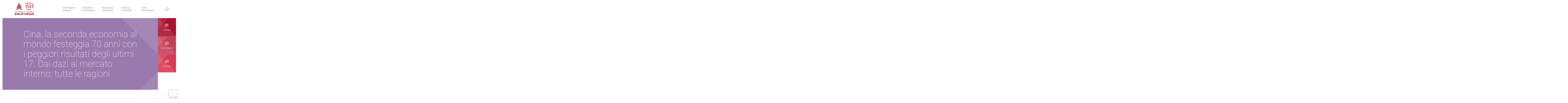

--- FILE ---
content_type: text/html; charset=utf-8
request_url: https://www.google.com/recaptcha/api2/anchor?ar=1&k=6Lds0jQpAAAAABk_FxTnURyZv8o6FgpWVkYCs8ZQ&co=aHR0cHM6Ly9iaWJsaW90aGVxdWUuaXNpdC1wYXJpcy5mcjo0NDM.&hl=en&v=N67nZn4AqZkNcbeMu4prBgzg&size=invisible&anchor-ms=20000&execute-ms=30000&cb=jgqqvx2j614k
body_size: 48732
content:
<!DOCTYPE HTML><html dir="ltr" lang="en"><head><meta http-equiv="Content-Type" content="text/html; charset=UTF-8">
<meta http-equiv="X-UA-Compatible" content="IE=edge">
<title>reCAPTCHA</title>
<style type="text/css">
/* cyrillic-ext */
@font-face {
  font-family: 'Roboto';
  font-style: normal;
  font-weight: 400;
  font-stretch: 100%;
  src: url(//fonts.gstatic.com/s/roboto/v48/KFO7CnqEu92Fr1ME7kSn66aGLdTylUAMa3GUBHMdazTgWw.woff2) format('woff2');
  unicode-range: U+0460-052F, U+1C80-1C8A, U+20B4, U+2DE0-2DFF, U+A640-A69F, U+FE2E-FE2F;
}
/* cyrillic */
@font-face {
  font-family: 'Roboto';
  font-style: normal;
  font-weight: 400;
  font-stretch: 100%;
  src: url(//fonts.gstatic.com/s/roboto/v48/KFO7CnqEu92Fr1ME7kSn66aGLdTylUAMa3iUBHMdazTgWw.woff2) format('woff2');
  unicode-range: U+0301, U+0400-045F, U+0490-0491, U+04B0-04B1, U+2116;
}
/* greek-ext */
@font-face {
  font-family: 'Roboto';
  font-style: normal;
  font-weight: 400;
  font-stretch: 100%;
  src: url(//fonts.gstatic.com/s/roboto/v48/KFO7CnqEu92Fr1ME7kSn66aGLdTylUAMa3CUBHMdazTgWw.woff2) format('woff2');
  unicode-range: U+1F00-1FFF;
}
/* greek */
@font-face {
  font-family: 'Roboto';
  font-style: normal;
  font-weight: 400;
  font-stretch: 100%;
  src: url(//fonts.gstatic.com/s/roboto/v48/KFO7CnqEu92Fr1ME7kSn66aGLdTylUAMa3-UBHMdazTgWw.woff2) format('woff2');
  unicode-range: U+0370-0377, U+037A-037F, U+0384-038A, U+038C, U+038E-03A1, U+03A3-03FF;
}
/* math */
@font-face {
  font-family: 'Roboto';
  font-style: normal;
  font-weight: 400;
  font-stretch: 100%;
  src: url(//fonts.gstatic.com/s/roboto/v48/KFO7CnqEu92Fr1ME7kSn66aGLdTylUAMawCUBHMdazTgWw.woff2) format('woff2');
  unicode-range: U+0302-0303, U+0305, U+0307-0308, U+0310, U+0312, U+0315, U+031A, U+0326-0327, U+032C, U+032F-0330, U+0332-0333, U+0338, U+033A, U+0346, U+034D, U+0391-03A1, U+03A3-03A9, U+03B1-03C9, U+03D1, U+03D5-03D6, U+03F0-03F1, U+03F4-03F5, U+2016-2017, U+2034-2038, U+203C, U+2040, U+2043, U+2047, U+2050, U+2057, U+205F, U+2070-2071, U+2074-208E, U+2090-209C, U+20D0-20DC, U+20E1, U+20E5-20EF, U+2100-2112, U+2114-2115, U+2117-2121, U+2123-214F, U+2190, U+2192, U+2194-21AE, U+21B0-21E5, U+21F1-21F2, U+21F4-2211, U+2213-2214, U+2216-22FF, U+2308-230B, U+2310, U+2319, U+231C-2321, U+2336-237A, U+237C, U+2395, U+239B-23B7, U+23D0, U+23DC-23E1, U+2474-2475, U+25AF, U+25B3, U+25B7, U+25BD, U+25C1, U+25CA, U+25CC, U+25FB, U+266D-266F, U+27C0-27FF, U+2900-2AFF, U+2B0E-2B11, U+2B30-2B4C, U+2BFE, U+3030, U+FF5B, U+FF5D, U+1D400-1D7FF, U+1EE00-1EEFF;
}
/* symbols */
@font-face {
  font-family: 'Roboto';
  font-style: normal;
  font-weight: 400;
  font-stretch: 100%;
  src: url(//fonts.gstatic.com/s/roboto/v48/KFO7CnqEu92Fr1ME7kSn66aGLdTylUAMaxKUBHMdazTgWw.woff2) format('woff2');
  unicode-range: U+0001-000C, U+000E-001F, U+007F-009F, U+20DD-20E0, U+20E2-20E4, U+2150-218F, U+2190, U+2192, U+2194-2199, U+21AF, U+21E6-21F0, U+21F3, U+2218-2219, U+2299, U+22C4-22C6, U+2300-243F, U+2440-244A, U+2460-24FF, U+25A0-27BF, U+2800-28FF, U+2921-2922, U+2981, U+29BF, U+29EB, U+2B00-2BFF, U+4DC0-4DFF, U+FFF9-FFFB, U+10140-1018E, U+10190-1019C, U+101A0, U+101D0-101FD, U+102E0-102FB, U+10E60-10E7E, U+1D2C0-1D2D3, U+1D2E0-1D37F, U+1F000-1F0FF, U+1F100-1F1AD, U+1F1E6-1F1FF, U+1F30D-1F30F, U+1F315, U+1F31C, U+1F31E, U+1F320-1F32C, U+1F336, U+1F378, U+1F37D, U+1F382, U+1F393-1F39F, U+1F3A7-1F3A8, U+1F3AC-1F3AF, U+1F3C2, U+1F3C4-1F3C6, U+1F3CA-1F3CE, U+1F3D4-1F3E0, U+1F3ED, U+1F3F1-1F3F3, U+1F3F5-1F3F7, U+1F408, U+1F415, U+1F41F, U+1F426, U+1F43F, U+1F441-1F442, U+1F444, U+1F446-1F449, U+1F44C-1F44E, U+1F453, U+1F46A, U+1F47D, U+1F4A3, U+1F4B0, U+1F4B3, U+1F4B9, U+1F4BB, U+1F4BF, U+1F4C8-1F4CB, U+1F4D6, U+1F4DA, U+1F4DF, U+1F4E3-1F4E6, U+1F4EA-1F4ED, U+1F4F7, U+1F4F9-1F4FB, U+1F4FD-1F4FE, U+1F503, U+1F507-1F50B, U+1F50D, U+1F512-1F513, U+1F53E-1F54A, U+1F54F-1F5FA, U+1F610, U+1F650-1F67F, U+1F687, U+1F68D, U+1F691, U+1F694, U+1F698, U+1F6AD, U+1F6B2, U+1F6B9-1F6BA, U+1F6BC, U+1F6C6-1F6CF, U+1F6D3-1F6D7, U+1F6E0-1F6EA, U+1F6F0-1F6F3, U+1F6F7-1F6FC, U+1F700-1F7FF, U+1F800-1F80B, U+1F810-1F847, U+1F850-1F859, U+1F860-1F887, U+1F890-1F8AD, U+1F8B0-1F8BB, U+1F8C0-1F8C1, U+1F900-1F90B, U+1F93B, U+1F946, U+1F984, U+1F996, U+1F9E9, U+1FA00-1FA6F, U+1FA70-1FA7C, U+1FA80-1FA89, U+1FA8F-1FAC6, U+1FACE-1FADC, U+1FADF-1FAE9, U+1FAF0-1FAF8, U+1FB00-1FBFF;
}
/* vietnamese */
@font-face {
  font-family: 'Roboto';
  font-style: normal;
  font-weight: 400;
  font-stretch: 100%;
  src: url(//fonts.gstatic.com/s/roboto/v48/KFO7CnqEu92Fr1ME7kSn66aGLdTylUAMa3OUBHMdazTgWw.woff2) format('woff2');
  unicode-range: U+0102-0103, U+0110-0111, U+0128-0129, U+0168-0169, U+01A0-01A1, U+01AF-01B0, U+0300-0301, U+0303-0304, U+0308-0309, U+0323, U+0329, U+1EA0-1EF9, U+20AB;
}
/* latin-ext */
@font-face {
  font-family: 'Roboto';
  font-style: normal;
  font-weight: 400;
  font-stretch: 100%;
  src: url(//fonts.gstatic.com/s/roboto/v48/KFO7CnqEu92Fr1ME7kSn66aGLdTylUAMa3KUBHMdazTgWw.woff2) format('woff2');
  unicode-range: U+0100-02BA, U+02BD-02C5, U+02C7-02CC, U+02CE-02D7, U+02DD-02FF, U+0304, U+0308, U+0329, U+1D00-1DBF, U+1E00-1E9F, U+1EF2-1EFF, U+2020, U+20A0-20AB, U+20AD-20C0, U+2113, U+2C60-2C7F, U+A720-A7FF;
}
/* latin */
@font-face {
  font-family: 'Roboto';
  font-style: normal;
  font-weight: 400;
  font-stretch: 100%;
  src: url(//fonts.gstatic.com/s/roboto/v48/KFO7CnqEu92Fr1ME7kSn66aGLdTylUAMa3yUBHMdazQ.woff2) format('woff2');
  unicode-range: U+0000-00FF, U+0131, U+0152-0153, U+02BB-02BC, U+02C6, U+02DA, U+02DC, U+0304, U+0308, U+0329, U+2000-206F, U+20AC, U+2122, U+2191, U+2193, U+2212, U+2215, U+FEFF, U+FFFD;
}
/* cyrillic-ext */
@font-face {
  font-family: 'Roboto';
  font-style: normal;
  font-weight: 500;
  font-stretch: 100%;
  src: url(//fonts.gstatic.com/s/roboto/v48/KFO7CnqEu92Fr1ME7kSn66aGLdTylUAMa3GUBHMdazTgWw.woff2) format('woff2');
  unicode-range: U+0460-052F, U+1C80-1C8A, U+20B4, U+2DE0-2DFF, U+A640-A69F, U+FE2E-FE2F;
}
/* cyrillic */
@font-face {
  font-family: 'Roboto';
  font-style: normal;
  font-weight: 500;
  font-stretch: 100%;
  src: url(//fonts.gstatic.com/s/roboto/v48/KFO7CnqEu92Fr1ME7kSn66aGLdTylUAMa3iUBHMdazTgWw.woff2) format('woff2');
  unicode-range: U+0301, U+0400-045F, U+0490-0491, U+04B0-04B1, U+2116;
}
/* greek-ext */
@font-face {
  font-family: 'Roboto';
  font-style: normal;
  font-weight: 500;
  font-stretch: 100%;
  src: url(//fonts.gstatic.com/s/roboto/v48/KFO7CnqEu92Fr1ME7kSn66aGLdTylUAMa3CUBHMdazTgWw.woff2) format('woff2');
  unicode-range: U+1F00-1FFF;
}
/* greek */
@font-face {
  font-family: 'Roboto';
  font-style: normal;
  font-weight: 500;
  font-stretch: 100%;
  src: url(//fonts.gstatic.com/s/roboto/v48/KFO7CnqEu92Fr1ME7kSn66aGLdTylUAMa3-UBHMdazTgWw.woff2) format('woff2');
  unicode-range: U+0370-0377, U+037A-037F, U+0384-038A, U+038C, U+038E-03A1, U+03A3-03FF;
}
/* math */
@font-face {
  font-family: 'Roboto';
  font-style: normal;
  font-weight: 500;
  font-stretch: 100%;
  src: url(//fonts.gstatic.com/s/roboto/v48/KFO7CnqEu92Fr1ME7kSn66aGLdTylUAMawCUBHMdazTgWw.woff2) format('woff2');
  unicode-range: U+0302-0303, U+0305, U+0307-0308, U+0310, U+0312, U+0315, U+031A, U+0326-0327, U+032C, U+032F-0330, U+0332-0333, U+0338, U+033A, U+0346, U+034D, U+0391-03A1, U+03A3-03A9, U+03B1-03C9, U+03D1, U+03D5-03D6, U+03F0-03F1, U+03F4-03F5, U+2016-2017, U+2034-2038, U+203C, U+2040, U+2043, U+2047, U+2050, U+2057, U+205F, U+2070-2071, U+2074-208E, U+2090-209C, U+20D0-20DC, U+20E1, U+20E5-20EF, U+2100-2112, U+2114-2115, U+2117-2121, U+2123-214F, U+2190, U+2192, U+2194-21AE, U+21B0-21E5, U+21F1-21F2, U+21F4-2211, U+2213-2214, U+2216-22FF, U+2308-230B, U+2310, U+2319, U+231C-2321, U+2336-237A, U+237C, U+2395, U+239B-23B7, U+23D0, U+23DC-23E1, U+2474-2475, U+25AF, U+25B3, U+25B7, U+25BD, U+25C1, U+25CA, U+25CC, U+25FB, U+266D-266F, U+27C0-27FF, U+2900-2AFF, U+2B0E-2B11, U+2B30-2B4C, U+2BFE, U+3030, U+FF5B, U+FF5D, U+1D400-1D7FF, U+1EE00-1EEFF;
}
/* symbols */
@font-face {
  font-family: 'Roboto';
  font-style: normal;
  font-weight: 500;
  font-stretch: 100%;
  src: url(//fonts.gstatic.com/s/roboto/v48/KFO7CnqEu92Fr1ME7kSn66aGLdTylUAMaxKUBHMdazTgWw.woff2) format('woff2');
  unicode-range: U+0001-000C, U+000E-001F, U+007F-009F, U+20DD-20E0, U+20E2-20E4, U+2150-218F, U+2190, U+2192, U+2194-2199, U+21AF, U+21E6-21F0, U+21F3, U+2218-2219, U+2299, U+22C4-22C6, U+2300-243F, U+2440-244A, U+2460-24FF, U+25A0-27BF, U+2800-28FF, U+2921-2922, U+2981, U+29BF, U+29EB, U+2B00-2BFF, U+4DC0-4DFF, U+FFF9-FFFB, U+10140-1018E, U+10190-1019C, U+101A0, U+101D0-101FD, U+102E0-102FB, U+10E60-10E7E, U+1D2C0-1D2D3, U+1D2E0-1D37F, U+1F000-1F0FF, U+1F100-1F1AD, U+1F1E6-1F1FF, U+1F30D-1F30F, U+1F315, U+1F31C, U+1F31E, U+1F320-1F32C, U+1F336, U+1F378, U+1F37D, U+1F382, U+1F393-1F39F, U+1F3A7-1F3A8, U+1F3AC-1F3AF, U+1F3C2, U+1F3C4-1F3C6, U+1F3CA-1F3CE, U+1F3D4-1F3E0, U+1F3ED, U+1F3F1-1F3F3, U+1F3F5-1F3F7, U+1F408, U+1F415, U+1F41F, U+1F426, U+1F43F, U+1F441-1F442, U+1F444, U+1F446-1F449, U+1F44C-1F44E, U+1F453, U+1F46A, U+1F47D, U+1F4A3, U+1F4B0, U+1F4B3, U+1F4B9, U+1F4BB, U+1F4BF, U+1F4C8-1F4CB, U+1F4D6, U+1F4DA, U+1F4DF, U+1F4E3-1F4E6, U+1F4EA-1F4ED, U+1F4F7, U+1F4F9-1F4FB, U+1F4FD-1F4FE, U+1F503, U+1F507-1F50B, U+1F50D, U+1F512-1F513, U+1F53E-1F54A, U+1F54F-1F5FA, U+1F610, U+1F650-1F67F, U+1F687, U+1F68D, U+1F691, U+1F694, U+1F698, U+1F6AD, U+1F6B2, U+1F6B9-1F6BA, U+1F6BC, U+1F6C6-1F6CF, U+1F6D3-1F6D7, U+1F6E0-1F6EA, U+1F6F0-1F6F3, U+1F6F7-1F6FC, U+1F700-1F7FF, U+1F800-1F80B, U+1F810-1F847, U+1F850-1F859, U+1F860-1F887, U+1F890-1F8AD, U+1F8B0-1F8BB, U+1F8C0-1F8C1, U+1F900-1F90B, U+1F93B, U+1F946, U+1F984, U+1F996, U+1F9E9, U+1FA00-1FA6F, U+1FA70-1FA7C, U+1FA80-1FA89, U+1FA8F-1FAC6, U+1FACE-1FADC, U+1FADF-1FAE9, U+1FAF0-1FAF8, U+1FB00-1FBFF;
}
/* vietnamese */
@font-face {
  font-family: 'Roboto';
  font-style: normal;
  font-weight: 500;
  font-stretch: 100%;
  src: url(//fonts.gstatic.com/s/roboto/v48/KFO7CnqEu92Fr1ME7kSn66aGLdTylUAMa3OUBHMdazTgWw.woff2) format('woff2');
  unicode-range: U+0102-0103, U+0110-0111, U+0128-0129, U+0168-0169, U+01A0-01A1, U+01AF-01B0, U+0300-0301, U+0303-0304, U+0308-0309, U+0323, U+0329, U+1EA0-1EF9, U+20AB;
}
/* latin-ext */
@font-face {
  font-family: 'Roboto';
  font-style: normal;
  font-weight: 500;
  font-stretch: 100%;
  src: url(//fonts.gstatic.com/s/roboto/v48/KFO7CnqEu92Fr1ME7kSn66aGLdTylUAMa3KUBHMdazTgWw.woff2) format('woff2');
  unicode-range: U+0100-02BA, U+02BD-02C5, U+02C7-02CC, U+02CE-02D7, U+02DD-02FF, U+0304, U+0308, U+0329, U+1D00-1DBF, U+1E00-1E9F, U+1EF2-1EFF, U+2020, U+20A0-20AB, U+20AD-20C0, U+2113, U+2C60-2C7F, U+A720-A7FF;
}
/* latin */
@font-face {
  font-family: 'Roboto';
  font-style: normal;
  font-weight: 500;
  font-stretch: 100%;
  src: url(//fonts.gstatic.com/s/roboto/v48/KFO7CnqEu92Fr1ME7kSn66aGLdTylUAMa3yUBHMdazQ.woff2) format('woff2');
  unicode-range: U+0000-00FF, U+0131, U+0152-0153, U+02BB-02BC, U+02C6, U+02DA, U+02DC, U+0304, U+0308, U+0329, U+2000-206F, U+20AC, U+2122, U+2191, U+2193, U+2212, U+2215, U+FEFF, U+FFFD;
}
/* cyrillic-ext */
@font-face {
  font-family: 'Roboto';
  font-style: normal;
  font-weight: 900;
  font-stretch: 100%;
  src: url(//fonts.gstatic.com/s/roboto/v48/KFO7CnqEu92Fr1ME7kSn66aGLdTylUAMa3GUBHMdazTgWw.woff2) format('woff2');
  unicode-range: U+0460-052F, U+1C80-1C8A, U+20B4, U+2DE0-2DFF, U+A640-A69F, U+FE2E-FE2F;
}
/* cyrillic */
@font-face {
  font-family: 'Roboto';
  font-style: normal;
  font-weight: 900;
  font-stretch: 100%;
  src: url(//fonts.gstatic.com/s/roboto/v48/KFO7CnqEu92Fr1ME7kSn66aGLdTylUAMa3iUBHMdazTgWw.woff2) format('woff2');
  unicode-range: U+0301, U+0400-045F, U+0490-0491, U+04B0-04B1, U+2116;
}
/* greek-ext */
@font-face {
  font-family: 'Roboto';
  font-style: normal;
  font-weight: 900;
  font-stretch: 100%;
  src: url(//fonts.gstatic.com/s/roboto/v48/KFO7CnqEu92Fr1ME7kSn66aGLdTylUAMa3CUBHMdazTgWw.woff2) format('woff2');
  unicode-range: U+1F00-1FFF;
}
/* greek */
@font-face {
  font-family: 'Roboto';
  font-style: normal;
  font-weight: 900;
  font-stretch: 100%;
  src: url(//fonts.gstatic.com/s/roboto/v48/KFO7CnqEu92Fr1ME7kSn66aGLdTylUAMa3-UBHMdazTgWw.woff2) format('woff2');
  unicode-range: U+0370-0377, U+037A-037F, U+0384-038A, U+038C, U+038E-03A1, U+03A3-03FF;
}
/* math */
@font-face {
  font-family: 'Roboto';
  font-style: normal;
  font-weight: 900;
  font-stretch: 100%;
  src: url(//fonts.gstatic.com/s/roboto/v48/KFO7CnqEu92Fr1ME7kSn66aGLdTylUAMawCUBHMdazTgWw.woff2) format('woff2');
  unicode-range: U+0302-0303, U+0305, U+0307-0308, U+0310, U+0312, U+0315, U+031A, U+0326-0327, U+032C, U+032F-0330, U+0332-0333, U+0338, U+033A, U+0346, U+034D, U+0391-03A1, U+03A3-03A9, U+03B1-03C9, U+03D1, U+03D5-03D6, U+03F0-03F1, U+03F4-03F5, U+2016-2017, U+2034-2038, U+203C, U+2040, U+2043, U+2047, U+2050, U+2057, U+205F, U+2070-2071, U+2074-208E, U+2090-209C, U+20D0-20DC, U+20E1, U+20E5-20EF, U+2100-2112, U+2114-2115, U+2117-2121, U+2123-214F, U+2190, U+2192, U+2194-21AE, U+21B0-21E5, U+21F1-21F2, U+21F4-2211, U+2213-2214, U+2216-22FF, U+2308-230B, U+2310, U+2319, U+231C-2321, U+2336-237A, U+237C, U+2395, U+239B-23B7, U+23D0, U+23DC-23E1, U+2474-2475, U+25AF, U+25B3, U+25B7, U+25BD, U+25C1, U+25CA, U+25CC, U+25FB, U+266D-266F, U+27C0-27FF, U+2900-2AFF, U+2B0E-2B11, U+2B30-2B4C, U+2BFE, U+3030, U+FF5B, U+FF5D, U+1D400-1D7FF, U+1EE00-1EEFF;
}
/* symbols */
@font-face {
  font-family: 'Roboto';
  font-style: normal;
  font-weight: 900;
  font-stretch: 100%;
  src: url(//fonts.gstatic.com/s/roboto/v48/KFO7CnqEu92Fr1ME7kSn66aGLdTylUAMaxKUBHMdazTgWw.woff2) format('woff2');
  unicode-range: U+0001-000C, U+000E-001F, U+007F-009F, U+20DD-20E0, U+20E2-20E4, U+2150-218F, U+2190, U+2192, U+2194-2199, U+21AF, U+21E6-21F0, U+21F3, U+2218-2219, U+2299, U+22C4-22C6, U+2300-243F, U+2440-244A, U+2460-24FF, U+25A0-27BF, U+2800-28FF, U+2921-2922, U+2981, U+29BF, U+29EB, U+2B00-2BFF, U+4DC0-4DFF, U+FFF9-FFFB, U+10140-1018E, U+10190-1019C, U+101A0, U+101D0-101FD, U+102E0-102FB, U+10E60-10E7E, U+1D2C0-1D2D3, U+1D2E0-1D37F, U+1F000-1F0FF, U+1F100-1F1AD, U+1F1E6-1F1FF, U+1F30D-1F30F, U+1F315, U+1F31C, U+1F31E, U+1F320-1F32C, U+1F336, U+1F378, U+1F37D, U+1F382, U+1F393-1F39F, U+1F3A7-1F3A8, U+1F3AC-1F3AF, U+1F3C2, U+1F3C4-1F3C6, U+1F3CA-1F3CE, U+1F3D4-1F3E0, U+1F3ED, U+1F3F1-1F3F3, U+1F3F5-1F3F7, U+1F408, U+1F415, U+1F41F, U+1F426, U+1F43F, U+1F441-1F442, U+1F444, U+1F446-1F449, U+1F44C-1F44E, U+1F453, U+1F46A, U+1F47D, U+1F4A3, U+1F4B0, U+1F4B3, U+1F4B9, U+1F4BB, U+1F4BF, U+1F4C8-1F4CB, U+1F4D6, U+1F4DA, U+1F4DF, U+1F4E3-1F4E6, U+1F4EA-1F4ED, U+1F4F7, U+1F4F9-1F4FB, U+1F4FD-1F4FE, U+1F503, U+1F507-1F50B, U+1F50D, U+1F512-1F513, U+1F53E-1F54A, U+1F54F-1F5FA, U+1F610, U+1F650-1F67F, U+1F687, U+1F68D, U+1F691, U+1F694, U+1F698, U+1F6AD, U+1F6B2, U+1F6B9-1F6BA, U+1F6BC, U+1F6C6-1F6CF, U+1F6D3-1F6D7, U+1F6E0-1F6EA, U+1F6F0-1F6F3, U+1F6F7-1F6FC, U+1F700-1F7FF, U+1F800-1F80B, U+1F810-1F847, U+1F850-1F859, U+1F860-1F887, U+1F890-1F8AD, U+1F8B0-1F8BB, U+1F8C0-1F8C1, U+1F900-1F90B, U+1F93B, U+1F946, U+1F984, U+1F996, U+1F9E9, U+1FA00-1FA6F, U+1FA70-1FA7C, U+1FA80-1FA89, U+1FA8F-1FAC6, U+1FACE-1FADC, U+1FADF-1FAE9, U+1FAF0-1FAF8, U+1FB00-1FBFF;
}
/* vietnamese */
@font-face {
  font-family: 'Roboto';
  font-style: normal;
  font-weight: 900;
  font-stretch: 100%;
  src: url(//fonts.gstatic.com/s/roboto/v48/KFO7CnqEu92Fr1ME7kSn66aGLdTylUAMa3OUBHMdazTgWw.woff2) format('woff2');
  unicode-range: U+0102-0103, U+0110-0111, U+0128-0129, U+0168-0169, U+01A0-01A1, U+01AF-01B0, U+0300-0301, U+0303-0304, U+0308-0309, U+0323, U+0329, U+1EA0-1EF9, U+20AB;
}
/* latin-ext */
@font-face {
  font-family: 'Roboto';
  font-style: normal;
  font-weight: 900;
  font-stretch: 100%;
  src: url(//fonts.gstatic.com/s/roboto/v48/KFO7CnqEu92Fr1ME7kSn66aGLdTylUAMa3KUBHMdazTgWw.woff2) format('woff2');
  unicode-range: U+0100-02BA, U+02BD-02C5, U+02C7-02CC, U+02CE-02D7, U+02DD-02FF, U+0304, U+0308, U+0329, U+1D00-1DBF, U+1E00-1E9F, U+1EF2-1EFF, U+2020, U+20A0-20AB, U+20AD-20C0, U+2113, U+2C60-2C7F, U+A720-A7FF;
}
/* latin */
@font-face {
  font-family: 'Roboto';
  font-style: normal;
  font-weight: 900;
  font-stretch: 100%;
  src: url(//fonts.gstatic.com/s/roboto/v48/KFO7CnqEu92Fr1ME7kSn66aGLdTylUAMa3yUBHMdazQ.woff2) format('woff2');
  unicode-range: U+0000-00FF, U+0131, U+0152-0153, U+02BB-02BC, U+02C6, U+02DA, U+02DC, U+0304, U+0308, U+0329, U+2000-206F, U+20AC, U+2122, U+2191, U+2193, U+2212, U+2215, U+FEFF, U+FFFD;
}

</style>
<link rel="stylesheet" type="text/css" href="https://www.gstatic.com/recaptcha/releases/N67nZn4AqZkNcbeMu4prBgzg/styles__ltr.css">
<script nonce="Nk5fJfxHfjgyWK6CvgC4JA" type="text/javascript">window['__recaptcha_api'] = 'https://www.google.com/recaptcha/api2/';</script>
<script type="text/javascript" src="https://www.gstatic.com/recaptcha/releases/N67nZn4AqZkNcbeMu4prBgzg/recaptcha__en.js" nonce="Nk5fJfxHfjgyWK6CvgC4JA">
      
    </script></head>
<body><div id="rc-anchor-alert" class="rc-anchor-alert"></div>
<input type="hidden" id="recaptcha-token" value="[base64]">
<script type="text/javascript" nonce="Nk5fJfxHfjgyWK6CvgC4JA">
      recaptcha.anchor.Main.init("[\x22ainput\x22,[\x22bgdata\x22,\x22\x22,\[base64]/[base64]/[base64]/ZyhXLGgpOnEoW04sMjEsbF0sVywwKSxoKSxmYWxzZSxmYWxzZSl9Y2F0Y2goayl7RygzNTgsVyk/[base64]/[base64]/[base64]/[base64]/[base64]/[base64]/[base64]/bmV3IEJbT10oRFswXSk6dz09Mj9uZXcgQltPXShEWzBdLERbMV0pOnc9PTM/bmV3IEJbT10oRFswXSxEWzFdLERbMl0pOnc9PTQ/[base64]/[base64]/[base64]/[base64]/[base64]\\u003d\x22,\[base64]\x22,\x22ZMOLw7fCvBDCm8Ktw5vCgjnCthoYw7/Do8KffcKgw6LCqsKvw7fCpUvDviYbMcOiF3nCgEPDrXMJPcKjMD8gw7VUGj5VO8OVwrXCgcKkccKQw7/[base64]/Drx8JLR3Cl8KAwq5lOsKCVkPDpcKfElh6wr1fw5jDgEfCmElAAD7Cl8KuJ8KUwoUITSBgFQoKf8Kkw5x/JsOVAsKXWzJIw5rDi8KLwog8BGrClRHCv8KlDQVhTsKXPQXCj0bCo3l4aj8pw77ClsK3wonCk0HDqsO1woIYGcKhw63Cr3zChMKfSsKtw58WIsK3wq/[base64]/fAHCiVHDqMOdw77CpkHChcKkwoxowpFBwq8dwoVQfcO7XWfChsO+ZVFZJ8KRw7ZWWE0gw48SwobDsWFhZcONwqIuw7NsOcO+YcKXwp3DosKQeHHCnwjCgVDDqsOMM8KkwroNDirCjzDCvMObwr7CuMKRw6jCk2DCsMOCwo/DncOTwqbCl8OMAcKHdmQ7OB7CkcODw4vDvDZQVDRMBsOMEBolwr/DphbDhMOSwr/Dk8O5w7LDmR3Dlw8rw5HCkRbDuVU9w6TCmMKUZ8KZw77Dh8O2w48awqFsw5/[base64]/w5MxfgtKw7EFWMOlw54bwrDCtMKsw7I7wo7DrMO5asOvOMKoS8KWw5PDl8OYwoM9dxwhdVIXGsKgw57DtcKJwrDCuMO7w6hQwqkZD3wdfTzCqDl3w7Q8A8Ojwr3CqHLDqsKyZTLCsMKBwrDCkcKgC8O/w5nDhsOHw4jClhXCoXMwwqzCvsO0wrURw4kMw7rCjcKsw7QCW8KMI8O2fcKvw7vDlnFAS3Y3w5/ClGQFwrTCisO0w755PMOhw514w7TCp8OywotUwogqHjpxEMKUw6ccwq1OeVfDrsKZPAMQw50uJ3DCisO/w5BDV8KQwrDDiVgBwr9Hw4XCq3XDl09tw77Dt0wXLlxJDV5Fc8KowoYtwqw/R8OEw6h9wo1cLTrCqsKQw6xxw6pMJcONw6/[base64]/DlMOaHjHDk8KawqdvwpF+wqpfwoEse8Kne8Ozw5AcwosTZjXCtlfChMKXYMOGQToqwo8+TsKvSQfCjxIWTMOMesKYf8K/PMOvw6zDlcOVw4nCgcKkOcOLSsOKw4vCr389wqzCgw7DqsK2VkzCglYDOcO/Q8KYwo7CgC8qRMK+MsKfwrQSUsOyfEc3QQDDkwYVwrbDgcKhwrpYwoRCZmR6Wx3Dh3bCpcKew7ksBVpBwqfCuE/DjW1eNjIFc8OBwq5LA01CB8Ofw7DDkcOaVMO6w5pBG18HD8Kuw4twAsOiw4XDgsOxW8O2dXEjwqPDomXClcOtDCbCv8O0VW8uwrvDun7Dvl/DonwVwpZuwoEDwrE7wrvCp1vCmSPDly1Aw7U4w608w4/DncK1wo/[base64]/ATDDkMOCwq9Cb8OfdcOZwpnDrVfDqA0YwrTDvVRQw5h/OMKmwq82BMKYUMOpO1BWw7xgYcOdcsKCEcKzUcKyVMKrVCFjwoNowprCq8O7wofCqMOqPsOsVsKMQMK8wrvDrz4eOMODB8KvN8KFwp0ew5vDi3fCqTx0wqVeV3HDnWhYckTCjcKvw54/wqAhIMOPccKhw6XCvsKzA2TCocOfX8OdfQ01JMOHTSJUJMOaw4Mnw6DDqSXDsibDuSxNPXMfQ8K3wrzDlcO+fFfDssKEL8O5PMObwprDtT0FTHN8wr/Di8O7wo9qw5fDvGXCmzPDrmk3wr/[base64]/[base64]/CmsKNwoHChFhqIFw8EVLCvWjCnsOZw4JHwrMhCMOXwqnCiMOZw5kEw5Baw6Y0wpd5woRIWsO6F8K+DMOQVcKTw5gxGsO0e8O9wpjDpxLCvMOWVHDCgcKqw7dHwoMwUxcPSAPDiThvw5zCrMKRJ38Rw5TChhfDin8KWMKIBR9qWDhaF8O6Y1dIFcO3BcODUm/DgcOzTSLDj8K5wo1Cc3rCvcK/woXDvm7DqDLDqkt4w4HCjsKSK8O8YcKqWFPDisKJPcORwq/ClgfChAhKwqHCqcKVw4vCnUjDjAbDm8OuI8KdAkR/N8KIwpXCgcKewodpw53DoMO4Y8Oaw6MzwpoQbHzDrsOvw41iWSV0w4FXOzjDqAXCrALDhw5cw4cDDcKKwqPDpDZxwqFrPGDDhAzCosKJEGF9w54NasKJwqluWsObw6RMHxfCkRvDpRJXwqrDssOiw4sfw55/[base64]/w5l8McKiw5ZIQ8OMGyDCnE/ColvCmx7CoBTCkis5bcO8bsK7w7sJISUkNcKSwo3CnTYedsK1w6hKAsKoNMOYwqMuwrM/w7QJw4bDqULCmMO8YcKsTMO3FgLDq8KqwrRwHW/Dkyx7w4xQw4fDo3EcwrA7amN7R0HCogUTBcKtKsKTw6txEcOuw77Cg8OOw54LIS7CjMOMw4nCl8KZAMK8QShIK0sCwrQaw6UNw7R9wr7CtA/[base64]/[base64]/w5PDtRNhw5BGK8Ouw44RLV3DnTYOKWh1wp1QwqAqOsKJOCYDSMKuWGLDtH4oSsOYw50qw5jClcOlUMOXw6XDjsKgw6wwEy7Do8KEwoDCoDzCun4Jw5AOw61KwqfCk17CmcK/[base64]/CvcOMwqLChgx6w54swq/DgD7DkyAsw5vCoMKHJsOWNMOvw7hvCcKrwr0KwrzCsMKKaBRdUcKsLsKbwpLDjFQAw7kLwqrCv1fDinxBdMKLw68mwpocD1TDlMK+UFjDlF5SaMKvOVLDgHbCmVXDlxFMEMKOCsK6w7TDtMKYw5rDo8KyaMK9w6/CjG/DukvDpSlzwp9dw65gwodUJMKLw5DCjMOqAcK2woXCgyDDlsO2e8OLwonCksO8w5/[base64]/Dnyt6wpwgbcKTZ8OpZ2dNworCoV3Cm8OCMGXCtV5dwqvCocKmw5EQecK+XWnDisK/X0nDrUtyecK9FsKVwqLChMKuJMKgbcONKz4pwqXCqsOIw4DDhMKQG3vCvcOWw7UvPMKJw4PCtcKfw6BOSRPCiMOMUSsvalbDl8OZw7fDlcKrH29xcMOPSsKWwpYjwrBCTTvDlMKwwrAYwrTDiG/[base64]/DusO9MMO1wodRfg03w6TCg8OlNCbClMOZw6/Do1PCu8KxOGRKwrVEw6pBZ8Owwo0GQgDChUVOw4kiGMO8USvDoB/CohLDllBPPMK+ZsOWe8K2BsOKW8KHw5QCDXZ6HQbCq8OISh/DksK5w6nDnj3CjcO+w6FUSC3CsW7CnXtmwpYoWMKVX8O6wpNPfWsVbMOiwrhCIsKcMTPDvj/DgjU5FmEAPcOnwqF6R8Ouw6ZRwr42wqfCilZnwqJpczXDtMOEeMO+HSTDlDFULmPCqF7CpMOUDMOPKQJXeFvDn8K4w5HDkTrDhBo9wqPDoCnDlsKfwrXDrMOyE8KBw7XDjsKZEVE8NcOrw7/DukBzw7PDlEPDtsOgF1DDsEpgWXs9w7zCtFPDk8Kiwp3Dlz12wo4/wolGwpQ5VGPDsxLDncK0w73DrcKJasK5QUBESzHDmMK5HgjCpXdQwoLCslJ/w45zO0NlRBUWw6PDucKSGVZ6wrHCjiAYw74tw4PDk8OFdXTDisKzwpzClF7DpRRVw6/CtMKyEMKlwrXCjsOLw5x6wqJJbcOhNMKYecOpw5vCmMOpw53DjEbCuRLDqMOwCsKUw4rCt8OBcsK6wr45bjfCmw/Dui8Kw6vCmgkhwp/[base64]/CoCggw6ZXeE0Zw6Edw4sPAE3DuQbCo8Kpw7zCvjjDqMKKGcK2JW5vOsKzE8Omw6PDpWLCjcO+KMKICGHChMKFwp3Cs8K8VzjDl8O/QcKdwqFKw7LDtsOHwoDDu8OFThTCsnLCu8KTw5kWwqjCscKTPh5aUXUVwrzCr3UdIjbCugZwwp3DksOjw4Y/NsKIw5h9wpRFwoI5YAbCtcKCwrBadMKBwo0LSMKUwrQ8wrHDkSM7IMKiwqTDlcO2w5Znw6zDuD7DgSQGIzVke1vDvsO4wpNLZR4qw4rCi8OFw7XDpGvDmsOnUmBiwr7DmFByEcOtw6nCpsOnT8OUWsOmwoLDsgxUP3/[base64]/CgHUfQsKfwoFxw5DCuW/DkMOqFmDDvF3DhcK2WsOvGMOcwpvCm3YLw4kWwpsWI8KQwrR4w63Dt0nDicKdKUDCjls2ecOYP3rDoi5jEEteVcKAwq7CmsOmw7luKATCl8OsUhdyw58mG2HDh1XCq8KfR8K6XcOce8K/[base64]/[base64]/[base64]/[base64]/CjknCqT7DmsKCw5xzd8KHB8O7w7R+LUjDmVnCo1Nrwo1DR2LCgMKrw7rDqQ0LJ35wwowbw71dw5hiZxDDlnjCpkBHwoAnw6whw5Miw47DrlPCgcKOwr3DusO2VDIhw7nDpCLDjcKBwoXCnTDCjHEIcjsTw5vCo0zDuV9zd8O0J8Oxw7M/[base64]/ChUTDhsOOC34uQMKrwrnDhw/CnAI6JTHDo8OPwqs5wpNVA8K4w7fDisKtw7PDocKCwpzDv8KiPMOxwovCnQXCgMKJwqUVXMKOPRdawqzCk8Obw7nCry7Do197w5XDvHkww5hDwrrCnMO4aT7Cn8OFw79fwpjCmjQxXBTCtnbDucK1w73CnMK7EMKRw7lgAMOyw6PCjMOyGTDDiU/[base64]/Cr2/DmMKRVsK6wp1lworCpMKZfcOgScKIwrpIcmPChxpXBMK6S8OpBMKDwr5Kd3bCo8OZEMOvw7fDscOzwq8BHQtrw6vCnMKvIsOPwrtyOkDDk1/CiMOlfsKtJE8BwrrDr8KgwrFjXcObwp0fEsOnw6UQFcK+w74aZ8KDfhwKwp98w4LCp8KgworCscKkd8O2w5rCmlV0w6jCj37CksK8QMKbLsOrwqodO8KeBcKFw7IqVMOpw7LDscOgY2slw7pQU8OUwoBtw5Jlw7bDsxjCmTTChcKzwr/CosKnwpzCnBrCuMK8w5vCk8OVTsOUWFACCFFTDwXDukIGwrjCuSPCisOYWBANdcKVTynDv13CuULDqsOjGsKsXTrDosKWSybDncO3BMOLcW3Ds1DDhQPDtzB5csKjwotlw6bCgcOpw4rCg0jCi0NpDyAJN3F/UsKuEUEhw4zDtcKwEiEAHcOHLDpjwqDDrMOFwplww4vDpU/CqCPCm8KPMWzDl0gJOm51BQoywo4Ow73Ds3fDvMOuw6zCvQ4kw73CuW8ow67CiTghIV/[base64]/DpAPDuVTDqhXDshIkwonCucK2w5TDtQ8yMHJLw4lRO8K+wrgjw67DoiDCklDDq1xhCXjChsKCwpfCosO3eXPDuCPCh2XDvxPCk8KrHcKhAMOzwpRiJMKCw4JQVMKswrQbc8OuwohASW8/XEHCrsK7PRrCjXfDpVHCgjPDvURwMsKZZQ4Iw5zDmMKow6lOwo9ONsOebDTDpQ7CiMKow7pPQ0HClsOuwq8/KMO9wqnDsMK0QMOhwpfDmyYKwpbCj2VbLMKwwrHCo8ORGcKzCsOJwpg6XcObw61SdsO6w6PDkDfCmcOECXzCp8KQAcObIsOSw4vDvcOIdQ/DpsOnw4DCmMO4cMO4wo3Di8OHw7FRwq8kKztDw58WQGMhfj7Dg3zDp8OpHMKHd8OLw5sMJMOaG8KWw5gmwofClsO8w5XDlgrCrcOMR8KwfB1jSz3CosOlMMOKw5/[base64]/[base64]/wo82YMKNw7pbwo9owrRtesOdK8K0wq5lDRxBBV/ClBBWMVHDisKWIcKpH8OyVMKFQWBJw7E3UXjDmnrCksO9wqjDrcODwqhBBVTDrMKjFH3DuTNsa3VtPsKIPsKVJMKww5XCigHDm8Obw77DkU4bNytaw77DqcKjKcOyfsKYw6YlwprCrcKqf8O/[base64]/CkFIbZMOMTWdDw48bKMKlwq0FwoBOa8ORcMO2w6gnDgzDrELCucKXGsKZFcKIEsKUw5vCkcO1wq8ww4bDkHYIw6vDqSTCtmkRw7QQNsK2HyHCmcK/wq/DrsO/[base64]/DiFFawozDnWhAw6TDl8O6w7dTw5vClEN/wpLClzzCgcK0wpFWw5AKecKoJiVfwrTDvT/CmC3Dv3PDt3/Cj8KhFARAwqEmwp7CjAvCn8Krw6YcwoE2KMO9wo3Cj8KBwo/CsGEiwpXDqcOLKiwjw5vCrgpaSnBRw5fDjFUVFjXCnxjCn3zCm8ObwqjDjnLDvH3DjcK/O1ZewqDDpMKQwpLDlMOoKMKcwokVciTCnRkOwp7Ds38rScKPYcKQeiTCvcOUCMOzD8KNwq1kw7TClUXCsMKjRMK6RcOLwqk4IsOIw6ZBwobDrcOvX0p/[base64]/Ct8KhwokoFcKyM3bDqsK9wp7CiMOEwoDCrx7DgQrClMO1w4jDpsOlw5sGw69iEcOJwr8lw5dLScO3w68UQMK4w65rTcOPwoBOw6g7w4/[base64]/CpMKcWVFYJQ9kwqsxAcOPw5NNw4HCo2lqwqjDtiHDvsOew6XCsQfDjjXDrxw7wrTDoDdoZsOaOVLCpBfDncK9w7AQOzRiw4s+A8OhYsKQQ0YsNz/CvCfChcOVCsODd8OMAH3ClcK+OcOxYhHDjizCtcKsBcOqw6rDoBUCaxsRwp7CjMO5w7bDtsKVw6jCtcKVcAVNw6XDu13DksOJwq9raUTCpcKNZDJ/[base64]/KMOxwoHCjMKvw6Q1w7Q8w6QUEcKoZh9+wonDksKMwobDm8OZwqPDmULCpTXDvMKPwr5Kwr7Ci8KBQsKKwoN/F8O/wqXCvDsWIsKjw6AGw6oawr/Dn8O4wrhsO8KPTcKewq/[base64]/wqzDgcKowpNMNRTDvMKNwpbDhm4pw67DgcOFemrDhMOHNTzCj8O9FHzDrk4Rwp3Dr3jDuXALw4Q6QcO4Gxhnw4bCpsOQw6DCq8OJw4XDqT1HF8OTwozCrMOGGxdhw5zDsj1GwoPDhxZ9w7/DocKHDEjCnDLCucK5Dh16w4fCs8O2w6EcwpvCmsKQwop0w7bDgcOGKUNpXgJWdcO7w7XDsEYXw7sBLlbDh8OZX8OXPMOTXgFPwrnDmQ5fwrbDkh7DrMOtw5AwYsOnwpFAZMK4MsK1w6ohw7vDpsKlcRbCjsK/[base64]/[base64]/DsMOQCzvDv8Ojw4HDtsK2DzbDpgJ/wqFXMsKGwrnDmDx8w6s6U8OxcX0/WXRkwpHChG4yXMO3VsKMLUM/[base64]/CgAdCw67DjmHDgcOYw505w5vDo8KxEhvDqFAew5PDtDxEZA/DisOKwrcCw47DtB5uPsK7w5pqw7HDsMKew6bDqVUPw4nCscKUwqRzwp1mOcK5w7rCtcKcYcObUMK+w73Cu8Onw58Ew6nCucOYwoxBe8KVOsKiN8OnwqnCmWLCtMKMCH3DjwzDqXguw5/CocKMMMOowrg6woYwJEMSwpIQOsKfw49MGmk0wroxwrnDiWPCmsKRFUEXw5jCtmteJ8OxwoLDhcOawqDCn3nDr8KeWxtGwrfDimF+PMKpwqFOwpDDoMOTw614w4FOwp7CrxdobTfDiMOrAA15w5LCqsKoKSNwwq/[base64]/Chg/DrGHDp1sLUsKIWG4Da15kdMKTNMOkw5PCoD3Cj8KPw45AwrvDoSvDlMKLaMOOA8OsMWEfLFgewqMVKFfDt8OsCWdvw7rDh2AbdcOgf0rDqAHDqnMNO8OsPyrDk8OJwpzCmkE9wpXCkU5JYMOXdW5+WBjCgMOxwotOeG/DosOyw67DhsKWw6QtwpjDh8OYw4rDjyPDlcKaw6jCmgnCocKqw4nDk8KEGgPDhcO2FMOIwqRoQ8KWIMO7C8KSEVsLw6M9T8KsCXbCmEDDuVHCs8OsXCPCinHCgcOkwrfCmlzDh8OmwqYyLU96wqNzw79FwojCtcKDCcK/c8KRfAvDs8OzZMOgYStLwqPDuMK1wojDmsK5w7DCmMKww58uw5vCmMOYUsOsB8O7w5hVw7I9wqUONUHDssOiaMOow6U2w6Jdwpw4dBpCw5Rcwrd5C8OVJVhBw6nDlMO/w6jDp8KebBrDphrDpDvDlnnClsKjA8O0PifDlMOdJMKhw7JNEiXDpnnDpgDCo1YcwqDCqRoVwrDDrcKmwolUwoNzEADDpsKcwrExP0sybsK6wpvDr8KZOsOlQcK9woIYGMONwonDlMO0Fzxdw5nCtGdjYg8uw5/Cn8KWN8ODZErCkllsw59/IBPDuMOZw511IB1IBMOywpJJeMKQcsKdwp9rwoR2ZD7CoAlzwqrCkMKdME0gw74bwo8+ScKAw7jDkFnDicOGZcOOw5rCtxdYBTXDr8OMwprCiWHDk2kSw7FhPWnCpsOjwrEyEMOSdMKROHV1w5TDsFwbw4J0XHvDjcOaPWRMw7F5wpbCvcOVw6YMwrfCtsO+WMO/w7UuUltQU38JZcOBMMK0wp8wwo5Zw7F0NsKsUTRsIgM0w6PDrQ7DksOoLSUmTDolw53Cix4dWVsSJybDhAvCkwcJJ0EQwp7CmGPCiQMcYnoXC0YKPMOqw40qfxHCt8KYwo4vwp1MWsKcH8OpS0EUXcOcw59vwrVtw7bCm8O/eMOSPlzDkcOWO8KfwrLDsBgTw4LCrErDuCzDp8O3wrvDqcOIw5xjw6EsEwwYwpR+dQViwqDDh8OVKsKMwo/CvMKQw5gXOsKuNSx1w4kKCcKBw40/[base64]/A8O6wrnDjcOVwpjCrjPDsFIaWXLDgMKPJ2BSwpTDjcKZw6xHw4vDssOgwpXClFRgUngMwo8+wp7Cjz95w5Aww6Ujw5rDqsOQdsKoc8ObwpLCmMOJwqLCgiFkw4jCiMONQjMBMsKlKTnDtS7CriXCiMOQT8K/w4DDm8OQeH3Cn8KNwq4JIMKTwp3DslnCq8KkL23DkmfCihrDq0nDjMOcw5RBw6/CvhLCuVoXwpofw4RwBcKNYsKEw5pEwr18wp/DjkrDlU00w6vCvQHCqE3DtB8DwoHCtcKSw6JBSSHDuRbDpsOuwoQ+wpHDkcKwwo3ClWTCnMORwqTDjsOkw6sKKjTCrjXDhFkdOG7DiW4Bw5kew6XCiiXCl27Dt8KewoTCu3IywrPDosKSwolkGcKvwo1VGXbDsnk8acKVw7gpw5XCjMO/w7nDvMOWBHXDg8Kxwo7Dsx7Dn8KgNsK1w7DClcKawoXCuhEAMMK1bnFvw5ZfwqkowocPw7cEw5vDn0MCJcKjwqtvwodfdloBwpbDt0vDk8KKwpjCghTCi8Obw6TDt8OsbXNgOEx5C0cHdMO3w5fDmMO3w5xmLEAGGsOTwoBgTXvDmHt8fn7Dii9/C3YXw5rCvMKCDW5uw6RIwoYgw6PDoAbDtMOjMCfDoMOGw6tJwrA3woM8w5nCsgRhBMK9eMKRwol/[base64]/[base64]/Dn8OQwr3DoxHDq0QJwq/CoAwTwpjDuRLDk8OIw5ddwr3Di8OCw4B1wroNwql3wrctbcKWB8OAHG3DvsKkd3orZcOnw6oKw7LDlUnCmzJSw5HCh8OZwrhLA8KGbVXDtMOwLcOUH3PConzDlcOMSTtsAx3DpsOZRBLCpcOUwr/Cgx/CvQbCkcKwwrdrCDQMFcONR1Jbw4E8w5dFb8K/w55oVX7DuMO+w5/DsMKSYsKHwrZMWxrCkFHCmsKAdsOZw5TDpsKNwp3CksOhwrPCj0xqwqkMZD/ClhhTWWTDkT3CqMK5w47DtmEjw6x1w7sswp8OVcKlYsOOJQ/[base64]/CtMOTw6/CjFwDTXVeMsKNMErCo8KbwqdWVMKwV3kEPMObWsKdwqsTAjgPd8OYW1fDgz3Cn8OAw6HCp8O5PsOBw4ATw6XDlMONGi3Cm8O1bMOBfHxRccOdKm7CizZHw7PDhQDDon3DsgHDvDrDlmZOwqHDhDrDlcO9HRMXJsKzwrJcw6Vnw6/DtQM3w5dZN8KtfRDCtcKMF8OjQX/ChwzDuhcsNTURLMO6N8OIw7gbw4YNAcK0w4XClkNdZWbDm8K1w5RrfMOMGiHDs8OXwoTCjsKhwr9aw5FARWUZMVfCiiDCs27DlVTCi8KvYMONCcOaD3/Do8OdSGLDrkBsXn/DkMKMFsOUwogQdHUKVMODT8KIwqQuRMKiwqLDgWIiQRnCjDEIwqNWwo7DkE3DjjMXw4hVwqjDinzCu8KEFMKmwqDCj3dswovDrg1QZ8O6L2Ukw45HwocHw59Dw60zZcO0PcO0VcOOaMO/McOCw4jDh03CpV3Cl8KGwpvDocKncWrDjAMCwpXDnMO1wrfCiMKDPxdww4R2wpXDpSgNKcOEwpfCmCxIwppOw4UqFcO3wofDr0A0Tk5NEcKIIcOAwoQdBMK+en7Di8KWFsKPDMOvwpULQsOqRsKUw5hvbTvCpw/[base64]/Ayl4BsOyaQTCh8OXQcORM23Csj4zw63CkcO9w4fCjcKpw7MFOMOqej/Dg8K3w4d2w47DvxbCqcOxR8OmfMOIY8KAAmdIwoxgPcOrFTfDisOwdhLCoELDtm0CQcOAwqsXwoFAw5wLw61uwppnw4dfNg8bwoFOw7duS0jDlsKLA8KSfMK/[base64]/YcKzwqBeXiIbw4vDpXnDhMKxeMOew4MFwpVrAcO0UsKewrJsw7wBEy/DnxxtwpbCkwEFw5tcPy/CtsKuw47CulXClTtlQsK+Uj7CvcO9wprCtMOzw5nCi1kCE8K8wp5tXg/[base64]/[base64]/IgMJw7bChDN9wo7DnMOWcQtswqk8w5/DmsOxB8Kmw4nCj34jw7/DhcKhB07CgsKwwrfCvjcBBmB6w4JAEcKcSxHCpyXDrcKFMcKFAsO7wovDiArCg8OBacKIwpXDrsKYJsOOwopnw7TDkyVOa8Kjwo1oMDTCk37DjMKkwoTCv8O7w6pLwrPCnlJsYsKZw6d1w7s+w4dYw5HDvMKBcMKTw4bDjMKjSDkvc1TCoBJnDcORwrMhczYTZ1vCt1/Cr8KKwqc1FsKfw6w3PsOlw5rDvcKWWsKow6g0wqtpwrvCuWLDlyPDt8OWeMKMacKww5XDoCEHR08RwrPDncOQfMObwoA4E8OGJhXCvsKjwprCgDTCm8O1wpHCg8OIT8OeVmEMZ8OQAAs3wqVqwoLDsyZbwq1yw40eHS3Dr8KCwqNoSsKqw4/CmyVBLMO/[base64]/[base64]/CvsKqw4vCmsKxw4sVwoh8Z8OwwpVvahbDq8OjHcKJw6cmwrDCs1/[base64]/[base64]/CgcK6wqPDtMOMEsObaQLDoMKGw7jCjTvDksORw5tbwpkswqvDvsOKw6I6My4tXcKBw5YGw6DCqAoZwoINYcOYw5M/[base64]/CjWzCqsO0wrU4T8K5EyXDnALCqMKCfnrCuEvCjDMjQcOCeHwLSEvCi8Oiw4ANwqUIVsOzw7jCoWnDgsKEw6svwqHDrybDuRRgQRLCiFkfUcKhLsOmJMOGUcOlO8OBFF3DusKmYMOTw5/Dl8KZEMKtw74xN3PCvWjDvibClcOfw4RZMHzChhzCqmNawqpzw6Zbw6l/bkZewq0Db8OUw5luwqFxHwPClsOnw7TDicOfw7wBaSjDghYQOcOLXsKzw7smwrrCssO1FcOZwo3DhVDDsVPCjFjCoWDDgsKnJlrDuy1HPUbCmMONw6TDk8Kjwq/DmsO/[base64]/c8OpGFVwYBFRcUd7w7J2ZsORFsOow5PClcO3w6zDvTTDhsKbJFHCilLCkMOTwphRNTcswqJ6w75jw5LCvsOfwp7DpcKNIsOxDHoqw7UPwr9wwro4w5nDusOxcz/Cp8KLYkfCjxPDrgTCgsOpwr3CsMOYWsKPSMOUw6sGP8KOB8K2w5QhUF3DtSDDvcOZw4rDonoBPMKlw6xHUj09fD9/[base64]/DtBAJAcOpF8OkT8KqXGMkXBMEwrrDgHMbwpcxFMO9w63CvcOpw7dNw6p4w5rCssO5K8Kewp80TV/DusK1ZMKFw4k8w7xHw5HCs8ORw5pJwqrCvsOAw7grwo3CusK5wq7ClMOgw65nMQPDtsO6BsKmwp/DrFswwrfDnld/w7YGw5wcJ8Krw60bwq5/w7/[base64]/DvnHClTjCrsKYw7rCr8KmYx/DjVNMWMOrwonCjlJ1fjd6RkFsScO+wpZxPgdUHEM/[base64]/wonCj8KEBTDDksOIwr4qw68iwpfDhRN3V8K/TWhMaFXDg8KWdUV9wq7DjMKBK8Otw6DCrSsaDMK1ZMKNw6bCkncuQXjCkCceT8KOKsKaw7h4NAfCkMOAEjhvWlpSQz9lCcOkPW/DuRrDsWUBwrbDlnpQw7tbwoXCpF/DkCVXDH/Cs8KrfD3DrlEYwp7DnTTCiMKAcsKHOVlcwrTDqhHCpGVmw6TDvMOVLsKQV8KSwrjCvMO1dGIeLlLCtcKwRDrDtsKcS8KbVMKVbiDCpkNiwo/DnyXCm2zDvD4+wpHDjcKFwonCnE5KY8Ofw7M8cAEPwpwKw7kgHsKsw5sEwolYBH0iwqBPR8ODw6vCmMOYwrUnDsOkwqjCkMO4wo5+FwHCtcO4QMK5dhnDuQ0+wrLDnRvCtSJMwrLCqMOFAMK1Mn7Cj8KPw5BBCcODw6rDoxYIwpEBFcOTRMOFw4TDu8Opa8Kdwr5/[base64]/CqcKoZGBuacKFEW7Dg8KqZGvCsMKFw6t9NjhGTcOXIcKATw9pCAXDrm7CgHkbw6/DuMOSw7F4ZF3CnHxUScKPw67CvW/CqkbCqsOdQ8K/wrUEQcKmOHB3w59hBcOgKhxhwrvDvGk1dnx0wqzDkHIww5sgw6wfeEc6UcKiw4h4w4JsVcKiw5gFL8ONAcK8axvDrsOAQg5zw6PDk8OdJ1wbdxLCqsOew5ZTVgIrw4hNwqDDrsKuKMOOw7kEwpbDgQbDr8O0wofDjcO+B8OcXsOTwp/Dn8KzSMOmbMK4wovCnybDhFjDt1daEzbDvMOiwpTDiyjCksKMwpcYw4nClVMmw7DDoRUjWMKXZmHDiR3CjDjDkDDDiMK/w50FHsO3QcOkTsKzB8KUw5jCisK7w7Bsw65Xw7h8TmnDjk3DmMKpacKBwpokw5LCuknDt8OiX2c/I8OUacKfK3PCt8OgNSBeDcO1woMNP3fDhnFjwpYAMcKeInURw63Dun3DrcODwrBGDcONwoDCsmsCw6gPcsOzB0HChR/[base64]/CqXgxVDMTRcKGwrvCoBpSXAsZw67Cu8KXCcOUwobCvXjDlkXCisKQwowBGzpYw7F7JcKuKcO+wo7Dq1ZoYMK8wodpUsOmwrfCvifDq3LCtmcgccK0w69rwpAdwppCc1PCpMOwC1sFTsOCDkoewrEtB3/CjsKwwpc8dMOmwoU4wobDjMOow4Y3w7bCtj/[base64]/[base64]/[base64]/Cjy3DlcO1w7gIalvCljtIwrA2LcO9TmV/woLCv8OtecO0worDiAACAcKNX3ITL8KyXGLDscKYZ3LDl8KLwqwdTcKVw7PDs8OGP3oCQjfDmHIqZMKYTBXCi8OLwqbCg8OADsKxw75sb8KOccKjTikyPSLCtiZ/w7lowrLDh8OVE8OxfsOQQ1JWfD7CnQgAw6zCjXHDtw9veG8Rw45adsKzw4FddhrCrcOkfcKiZ8OSM8KTaFJqRS/DnmTDpsOmfsKIWsOsw5fDoDLDl8KlHRpNShXCmMKjWlVRIEcOP8KMw6zDuyrCnwfDqgE0wrUCwrrDpSLClyttJMO0w6rDkn7Dv8OeGS/CnD5Uwo3CncO/wod8wqsFQcOKwqHDq8OcGkxCbjvCsCIUwpIdw4dqH8KIwpPDssOXw6IOw4gvQgMiR1nClMKmIBvDisOGXMKccTTCgcKLw7jDjcO/HcO0wrI0ZxkNwpbDjsO4fWvCicO2w7DCi8O0wr46GsKCamoAIU5eOsOfMMKxRcOVRBLCsQzDq8Omw4VWGgLDiMOcw53DgDhdTsO1wrlTwrNMw4AcwqXCu38QZRnDlETCqcOkbcOjwotYwqLDqMKwwrDDosORKFNvQjXDq1I7wo/DhwAlK8OZPcK3wq/Ds8O9wrjDv8KxwoQ3YcOJwp/[base64]/[base64]/wo9ewpk0w53Ch8KHwrvDrknCn0p4w6tdZMO+YGbDlcOyN8OWLQnDryoGw7/Cs1zChcK5w4bCpFpLCDXDosKyw4A3L8KRwqcfwq/DihDDpE4Dw54Tw5Yiwo7DhnVnwrcsaMKGJloZTTXDgsK4VxvDusOXwoZBwrMpw63DusO2w5Y1U8OlwrwER2bCgsKqw4Ztw54lNcOlw4wCPcKfw4LCoG/DgDHCrcO/w5wDYV0bwrt+AMKhQUcvwqdNOMKJwoDCgkhFP8OdTcKwaMO4J8OSDXPDmGTCkcO2SsO5DEdjw4F+IAPCucKrwrA7Y8KgKcKtw7zDugHDtSvDp1lxU8KiEsK2wq/DlCPCoXVjWQzDrjpmw6dvwqo8w7PCqlPCh8KeI2HDh8O0wplIAsKWwojDkUDCm8K9wrkmw5tYWcKAJ8OxP8K4OcK0HsO5aXnCtUjCi8OGw6/[base64]/CscKVwqlJwpZUYn/CmGHCkBh7wq7CiH0YCzfDllloDBYSwpjCjsKCw41Bw4HDlsOBO8ObBMKYDsKRJ2BLwoDDuzfCmzXDnCrChU7CusKtMcKRR20iW28WN8Oew61Gw41mAMKCwqPDsDI4Bjw7wqfCmwItcQ/CpGoVwqPCnxUiKsKjLcKdwobDn1Bpw58xw6nCtsK2woLCrx81woZJw4F7woXCvTxgw409IQoXw7IQT8OJw6rDiW0Ow6keAMOYw5/ChsOgw5DCnlxeXUssFgbCscOnfDzCq0VCfMOwC8OhwpN2w7DDk8OuCGsmWsORbcKOGMOkw6cOw6zDn8OiNcOqc8OAw6YxRhhgwoY9wp8wJiEhJgzCisKORhPDscKCw4rDrhDDqMKDwqPDjDsvCiQNw4PDnMOvM1tFw7R/E38SBgDCjTwYwrfDscOEDllkQ1clwr3CqCTCiETDk8KEw7jDljtnw4JDw40CA8ONw4jDuXxjw6EjB2d9w7goKsOwFRDDoR8Iw7EYwqPCn1V8ajZbwpMeVMORHGNaJcKTH8KdF3dEw43Dv8K2wptQG2XDmB/CqhXCs39uTRHCiw3Dk8KcZsOFw7VhdzYRw69kODPCljp8enw/[base64]/Cp8OAPcK0wpoXwofCksKAw6rCu8KRQMOcwqRMwq3Dp2zDs8OiwrXDusKiw7JFwqhVQnNvwq12DcOKFsKiw7gZw5jDosOkw4Q0XAbCgcOZwpbCrCbDocO6AsORw6/[base64]/DncKqbMOWwobCoxl0L8KgwrhjJsOew5t5ZcKQD8K9f3NzwrXDo8OTwofCsnsWwopawrnCkxXDlMKmR0Bzw6VAw6IMLy7DoMO1XlTCkRMmwoFFwrQzEMOvUAk+w4rCo8KUC8K9w5Vvw79LSBcmUjTDp1sJCMOGaDDCiMOnZsOAC3gdcMOgBsOLwp/CmCzDlcO3wpgww4hEEh5ew7fDsg81WsO3woI5wpXCh8KFDkUUw6fDsy9Qw6/DuhtyL1jCn0rDkcO+ZVRUw5LDnMO+wqUpwrXDlUXCu2zCvVDCpH9tAQrCi8K2w5dyLsKdOi96w4oww5wewqfDvg8lEMOhw6fDh8KswoLDo8KjfMKYKcOHDcOUV8K5PsKlw7/CjcKrSsOJZ0tJwqXCqMKhNMKGa8OCfhrDgAjCucOJwrTDksOnFzJMw6/DscObwrxmw5XCgsK8wqvDiMKEKXbDjkXCiEzDt0XDsMKdMm7CjmYGUMKFwpoXL8OBR8O9w40+w7XDhlrDsj4aw7DCncO0wpMTRMKcYTQ4C8OEBBjCkBnDjsOQRgwHOsKlayIcwokXZ0nDu1YXFl7Cl8OCw6gmdGzCv3rCj0/CoAYpw6dZw7PDicKFwprDsMKvwqDDp1XDnMO9M2DClMKtJcOiwod4HsKCRsOiw40/w6w+HzzDhBDDgksvMMKLW33DmxnDgXFZUABpwr4aw5QOw4AJw7nDojbDs8KPw7pVX8KsLV/CqyIIwrjCkMORUHpOfMOyA8OfZ2/DtcKNNy1yw6RkOMKHX8KPOVRnDsOmw5PCkF5/wq94wrvCvHzCtRXCo2MDdXvCtsOEwp7CqcKPcErCusOoUy4JE3ALwozCkcO4YcKLaDnCnsK0RgFfeHkcw6cGLMK9wrjCosKAwpxBdMKjHEAdwobCozpTc8K5wo7Dnlc6bRphw5PDrMKBM8O3w5rCkg53NcOBRRbDj1HCumYuwrQwQMKtXcKrw4XCkA/[base64]/w7xBIsKDw5DDhMKbKsO4w5/CvMK2w7HCrUsyb8KNwplCwqYOPcK5woHCtMKLMjXCmsOJTxDCocKtGhXCmsKwwrTDsyzDuRvCjcOowoJBwrzCpMO0KG/[base64]/DrQLCicOrw6BIwr5nwpo4w5rCrAkkIMKiaUB9BMOiw511GStbwp7CizLCkhhPw6bDpHrCrlrCkkcGw6cRwofCoEJ/CD3CjTbCr8Oqwqxhw4Y2G8KOwprDinbDhsOdwp4Hw7LDqcOnwqrCsCLDtcO7w7ssEcK1SS3Ct8Osw4B5cFBow4UHEsOMwoPCqCDDtMOTw5jCmBXCucO7en/DoXHCox7CtAlMIcKWZ8KBf8KEScK7w71pTMKwdk55woxVPcKfw7/DtykHW08udkUWw5bDv8Kvw5I2asO1HD4XfzJwe8KVCQxdJBFhFE57w5QtEsKow7Zzw7vCk8KPw79MOgoWIcKCw7wmwqzDrcOLHsOnacOewozCkcKVMQsxwqfCpsORFcK8ZsO5wpbCkMOdwpl2b35jQMOyH0gtI3Fww77CmsKzZWhQYmRtLcKOwoMTw6Zsw4ASwqkgw6/ClWE3C8ONw50CQMKiwprDhw09wpvDiGnClMKTaULCkcOlSikFw6F6w4lww6hCX8O3XcO+OBvChcO8DMKNYQ9GBcK0wphqw6dDLcK/YWI/w4bCmSgBWsKDJEjCiW7DqMKYwqrCoEdcP8KTJcKVew/Dl8KQbj3Co8OWDDfCi8KiGnzDtsOZeBzCoAjChAzCp03CjlLDgixyw6fCrsOLFsOiw5QBw5d7woTCgsKeSnRUKg1WwpfDkMKMw7xcwpXDvUzCgxknIHTCn8KDcjXDlcKqOmPDm8KbEFXDujjDmsOYDz/CuQTDpMO5wqVOasOaLE9kwr1vwrLCmMK9w65xAx4Yw6TDocKmDcOrwpLCk8OUw6F3w7Y3MRhbAFjDhMK4W0zDhcOBwqbCrWLDpTXCm8KtZ8Kvwp5cwrXChV1ZBlcpw5zCow/DhsKAw5vCrkEWwq09w4cZTsOww5c\\u003d\x22],null,[\x22conf\x22,null,\x226Lds0jQpAAAAABk_FxTnURyZv8o6FgpWVkYCs8ZQ\x22,0,null,null,null,1,[21,125,63,73,95,87,41,43,42,83,102,105,109,121],[7059694,517],0,null,null,null,null,0,null,0,null,700,1,null,0,\[base64]/76lBhmnigkZhAoZnOKMAhnM8xEZ\x22,0,0,null,null,1,null,0,0,null,null,null,0],\x22https://bibliotheque.isit-paris.fr:443\x22,null,[3,1,1],null,null,null,1,3600,[\x22https://www.google.com/intl/en/policies/privacy/\x22,\x22https://www.google.com/intl/en/policies/terms/\x22],\x22JLgsPf020OdTEmceBRF7EkIwHF9vIZs+Hvba+QnXlSI\\u003d\x22,1,0,null,1,1769827325222,0,0,[53,234,224],null,[91,240,76,240],\x22RC-E-vW9nAmpKNu8w\x22,null,null,null,null,null,\x220dAFcWeA6OjO8ITO4NiOaFMAa_Nh9MBFUb3CQZji5hX_a7YGpF8th32jf3cp_mAibyH_LJfBO0_UKwii2OMPpP1LfCegHRwF_Wyw\x22,1769910125240]");
    </script></body></html>

--- FILE ---
content_type: image/svg+xml
request_url: https://bibliotheque.isit-paris.fr/wp-content/themes/isit-bibliotheque/assets/img/svg/icon-sprite.svg
body_size: 27439
content:
<?xml version="1.0" encoding="utf-8"?><svg xmlns="http://www.w3.org/2000/svg" xmlns:xlink="http://www.w3.org/1999/xlink"><symbol id="icon-arrow-b" viewBox="0 0 18 11" xml:space="preserve" xmlns="http://www.w3.org/2000/svg"><style>.aast0{fill:#038ae5}</style><path class="aast0" d="M9 11l8.6-8.7c.5-.5.5-1.4 0-1.9s-1.4-.5-1.9 0L9 7.1 2.3.4C1.8-.1.9-.1.4.4s-.5 1.4 0 1.9L7.1 9 9 11z"/></symbol><symbol id="icon-arrow-l" viewBox="0 0 11 18" xml:space="preserve" xmlns="http://www.w3.org/2000/svg"><style>.abst0{fill:#038ae5}</style><path class="abst0" d="M0 9l8.7 8.6c.5.5 1.4.5 1.9 0s.5-1.4 0-1.9L3.9 9l6.7-6.7c.5-.5.5-1.4 0-1.9S9.2-.1 8.7.4L1.9 7.1 0 9z"/></symbol><symbol viewBox="0 0 11 18" id="icon-arrow-r" xmlns="http://www.w3.org/2000/svg"><path d="M11 9L2.3.4C1.8-.1.9-.1.4.4s-.5 1.4 0 1.9L7.1 9 .4 15.7c-.5.5-.5 1.4 0 1.9s1.4.5 1.9 0L9 10.9 11 9z"/></symbol><symbol viewBox="0 0 18 11" id="icon-arrow-t" xmlns="http://www.w3.org/2000/svg"><path d="M9 0L.4 8.7c-.5.5-.5 1.4 0 1.9s1.4.5 1.9 0L9 3.9l6.7 6.7c.5.5 1.4.5 1.9 0s.5-1.4 0-1.9L10.9 2 9 0z"/></symbol><symbol id="icon-catalogue" viewBox="0 0 24 21.1" xml:space="preserve" xmlns="http://www.w3.org/2000/svg"><style>.aest0{fill:#fff}</style><path class="aest0" d="M23.8 17.6L19.6 1.3C19.4.5 18.7 0 17.9 0c-.1 0-.3 0-.4.1l-3.7 1.1c-.2 0-.4.1-.6.3-.3-.7-.9-1.2-1.7-1.2H7.9c-.5 0-.9.2-1.2.5C6.4.5 6 .3 5.5.3H1.9C.9.3.1 1.1.1 2.1V19c0 1 .8 1.8 1.8 1.8h3.6c.5 0 .9-.2 1.2-.5.3.3.7.5 1.2.5h3.6c1 0 1.8-.8 1.8-1.8v-2.1c.1-.1.1-.2.1-.3 0-.1 0-.2-.1-.3V9c.1-.1.1-.2.1-.3 0-.1 0-.2-.1-.3V6.5l3.4 13.3c.2.8.9 1.3 1.7 1.3.1 0 .3-.1.5-.1l3.6-1.2c1-.2 1.5-1.2 1.3-2.2zm-11.7-1.2c-.3 0-.9.2-2.4.2-1.7 0-2.2-.1-2.4-.2v-5c.1-.1.1-.2.1-.3 0-.1 0-.2-.1-.3V9.7c.6.1 1.5.2 2.5.2 1.1 0 1.8-.1 2.3-.2v6.7zM1.3 5.5c.6.1 1.5.2 2.5.2 1.1 0 1.8-.1 2.3-.2v5.4c-.3 0-.9.2-2.4.2-1.7 0-2.3-.1-2.4-.2V5.5zm10.8 3c-.3 0-.9.2-2.4.2-1.7 0-2.3-.1-2.4-.2v-3c.6.1 1.5.2 2.5.2 1.1 0 1.8-.1 2.3-.2v3zm-4.2-7h3.6c.3 0 .6.3.6.6v2.2c-.3 0-.9.2-2.4.2s-2.1-.1-2.3-.2c0 0 0-.1-.1-.1V2.1c0-.3.3-.6.6-.6zm-6.6.6c0-.3.3-.6.6-.6h3.6c.3 0 .6.3.6.6v2.2c-.3 0-.9.2-2.4.2-1.7 0-2.3-.1-2.4-.2V2.1zm4.2 17.5H1.9c-.3 0-.6-.3-.6-.6v-6.9c.6.1 1.5.2 2.5.2 1.1 0 1.8-.1 2.3-.2V19c0 .3-.3.6-.6.6zm6 0H7.9c-.3 0-.6-.3-.6-.6v-1.4c.6.1 1.5.2 2.5.2 1.1 0 1.8-.1 2.3-.2V19c0 .3-.3.6-.6.6zM14 2.3l3.7-1.1h.2c.3 0 .5.2.6.4L19.9 7l-.2.1c-.5.4-3.9 1.4-4.6 1.3H15l-1.4-5.3c-.1-.3.1-.7.4-.8zm8.2 16.4l-3.7 1.1c-.3.1-.6-.1-.7-.4l-2.5-9.8c1.1 0 3.8-.8 4.9-1.4l2.4 9.7c.1.3-.1.7-.4.8z"/></symbol><symbol viewBox="0 0 28 25" id="icon-close" xmlns="http://www.w3.org/2000/svg"><path d="M26.1 2.8L4.3 24.6c-.5.5-1.3.5-1.7 0l-.7-.6c-.5-.5-.5-1.3 0-1.7L23.7.4c.5-.5 1.3-.5 1.7 0l.7.6c.5.5.5 1.3 0 1.8z"/><path d="M1.9 2.8l21.8 21.8c.5.5 1.3.5 1.7 0l.6-.6c.5-.5.5-1.3 0-1.7L4.3.4C3.8-.1 3-.1 2.5.4l-.6.6c-.5.5-.5 1.3 0 1.8z"/></symbol><symbol id="icon-cloud" viewBox="0 0 34 29" xml:space="preserve" xmlns="http://www.w3.org/2000/svg"><style>.agst0{fill:#1c1c1c;stroke:#231f20;stroke-width:.5;stroke-miterlimit:10}</style><path class="agst0" d="M25.6 5.3c-.5 0-1 .1-1.5.2-1.3-3-4.2-5.2-7.7-5.2-4.1 0-7.7 3.1-8.3 7.1h-.5-.1c-3.5 0-6.3 2.8-6.3 6.3S3.9 20 7.3 20h9v5.1l-3.3-3-.9.9 4.9 4.7 4.9-4.7-.9-.9-3.3 3.2v-5.1h8c4-.3 7.4-3.7 7.4-7.4-.1-4.2-3.4-7.5-7.5-7.5zm0 13.5h-7.9v-4h-1.3v4H8h-.6c-2.7 0-4.8-2.2-4.8-5 0-3.1 2.9-5.6 6.1-4.9 1.7.4 3 1.9 3.2 3.7 0 .3.3.6.7.6h.1c.4 0 .6-.4.6-.7-.2-2.2-1.7-4-3.8-4.7.5-3.4 3.5-6.1 7-6.1 3.9 0 7.1 3.2 7.1 7.1 0 .9-.2 1.8-.5 2.6-.1.3 0 .7.4.9h.2c.3 0 .5-.2.6-.4.4-1 .6-2 .6-3.1 0-.7-.1-1.3-.2-2 .4-.1.8-.1 1.1-.1 3.4 0 6.1 2.7 6.1 6.1-.2 3.3-3.4 5.8-6.3 6z"/></symbol><symbol id="icon-date" viewBox="0 0 20 19.2" xml:space="preserve" xmlns="http://www.w3.org/2000/svg"><style>.ahst0{stroke:#000;stroke-width:.7565;stroke-miterlimit:10}</style><path class="ahst0" d="M18.4 2.1h-1.6v-.7c0-.6-.4-1-.9-1s-.9.5-.9 1v.7H5.1v-.7c0-.6-.4-1-.9-1s-.9.5-.9 1v.7H1.6C1 2.1.4 2.6.4 3.3v14.3c0 .6.5 1.2 1.2 1.2h16.8c.6 0 1.2-.5 1.2-1.2V3.3c-.1-.7-.6-1.2-1.2-1.2zm-13.9.3v1.3c0 .3-.2.4-.4.4-.1 0-.3-.2-.3-.4V1.4c0-.2.2-.4.4-.4s.4.2.4.4v1zm-1.3.9c-.3.3-.4.7-.4 1.1 0 .8.6 1.4 1.4 1.4.8 0 1.4-.6 1.4-1.4 0-.4-.2-.8-.5-1v-.7h9.7v.7c-.3.3-.5.6-.5 1 0 .8.6 1.4 1.4 1.4.8 0 1.4-.6 1.4-1.4 0-.4-.2-.8-.5-1v-.7h1.6c.5 0 .8.3.8.6v3H1v-3c0-.3.3-.6.6-.6h1.6v.6zm12.2-1.9c0-.3.2-.4.4-.4s.4.2.4.4v2.3c0 .3-.2.4-.4.4s-.4-.2-.4-.4V1.4zM1 6.9h18v10.7c0 .3-.3.6-.6.6H1.6c-.3 0-.6-.3-.6-.6V6.9z"/></symbol><symbol viewBox="0 0 100 100" id="icon-eye" xmlns="http://www.w3.org/2000/svg"><path d="M95.7 44.8c-.9-1.1-2.3-2.8-4.1-4.7l3.5-6.4c.8-1.4.2-3.2-1.2-4s-3.2-.2-4 1.2l-2.7 5c-2.2-1.9-4.7-3.8-7.6-5.7l3.4-8.8c.6-1.5-.2-3.2-1.7-3.8s-3.2.2-3.8 1.7l-3.1 8c-2.5-1.3-5.3-2.4-8.2-3.3l2.2-10.6c.3-1.6-.7-3.1-2.3-3.5-1.6-.3-3.1.7-3.5 2.3l-2.2 10.4c-2.4-.5-4.9-.8-7.6-1V9.5c0-1.6-1.3-2.9-2.9-2.9S47 7.9 47 9.5v12.1c-2.6.1-5.2.5-7.6.9l-2.1-10.3c-.3-1.6-1.9-2.6-3.4-2.3-1.6.3-2.6 1.9-2.3 3.5L33.8 24c-2.9.9-5.7 2-8.2 3.3l-3.1-7.9c-.6-1.5-2.3-2.2-3.8-1.7-1.5.6-2.2 2.3-1.7 3.8l3.4 8.7C17.5 32 15 34 12.8 35.8l-2.6-4.9c-.8-1.4-2.5-1.9-4-1.2-1.4.8-1.9 2.5-1.2 4l3.4 6.2c-1.9 2-3.4 3.7-4.3 4.9-2.4 3.1-2.4 7.4 0 10.5 4.2 5.4 19.7 23 45 23.3h1.4c25.3-.3 40.8-17.9 45-23.3 2.6-3.1 2.6-7.4.2-10.5zM8.9 51.7c-.8-1-.8-2.4 0-3.3 2.4-3.2 8.6-10.2 18.1-15.3-3.5 4.7-5.6 10.6-5.6 16.9s2.1 12.2 5.6 16.9c-9.5-5-15.6-12-18.1-15.2zm41.8 21.1h-1.4c-12.2-.4-22-10.4-22-22.7S37 27.8 49.2 27.4h1.6c12.2.4 21.9 10.4 21.9 22.7s-9.8 22.3-22 22.7zm40.4-21.1C88.7 54.9 82.5 61.9 73 67c3.5-4.7 5.6-10.6 5.6-16.9S76.5 37.9 73 33.2c9.5 5.1 15.7 12.1 18.1 15.3.7.9.7 2.2 0 3.2z"/><path d="M50 36c-1.9 0-3.7.4-5.4 1.1 1.7.9 2.8 2.8 2.8 4.8 0 3.1-2.5 5.5-5.5 5.5-2.1 0-3.9-1.1-4.8-2.8-.7 1.7-1.1 3.5-1.1 5.4 0 7.7 6.3 14 14 14s14-6.3 14-14-6.3-14-14-14z"/></symbol><symbol viewBox="0 0 100 100" id="icon-eye-closed" xmlns="http://www.w3.org/2000/svg"><path d="M98 62.9l-4.6-6.2c1.3-1 2.3-1.9 2.9-2.6 1.3-1.2 1.3-3.1 0-4.2-1.3-1.2-3.2-1.2-4.4 0C88 53.6 73.6 65.5 50 65.5s-38-12-41.9-15.6c-1.3-1.2-3.2-1.2-4.4 0-1.3 1.2-1.3 3.1 0 4.2.6.6 1.6 1.5 2.8 2.5l-4.7 6.3c-1 1.4-.6 3.2.7 4.2.5.4 1.1.6 1.8.6.9 0 2-.4 2.6-1.3l4.6-6.1c2.1 1.4 4.6 2.9 7.5 4.3l-4.4 8.1c-.8 1.5-.2 3.3 1.4 4 .4.2.9.3 1.5.3 1.1 0 2.2-.6 2.8-1.6l4.5-8.4c2.5 1 5.2 1.8 8.3 2.5l-2.7 9.6c-.4 1.6.5 3.2 2.2 3.7.3.1.5.1.8.1 1.4 0 2.6-.9 3-2.2l2.8-10c2.4.4 5 .6 7.6.7v11c0 1.6 1.4 3 3.1 3 1.8 0 3.1-1.4 3.1-3v-11c2.6-.1 5.2-.4 7.6-.7l2.8 10c.4 1.3 1.7 2.2 3 2.2.3 0 .5 0 .8-.1 1.7-.4 2.6-2.1 2.2-3.7l-2.7-9.6c2.9-.7 5.7-1.6 8.3-2.5l4.4 8.3c.5 1 1.7 1.6 2.8 1.6.5 0 .9-.1 1.5-.3 1.6-.8 2.2-2.6 1.4-4l-4.3-8c2.9-1.4 5.4-2.8 7.5-4.2l4.5 6c.6.8 1.6 1.3 2.5 1.3.6 0 1.3-.2 1.8-.6 1.5-1 1.8-2.9.9-4.2z"/></symbol><symbol viewBox="0 0 61.833 121.667" id="icon-facebook" xmlns="http://www.w3.org/2000/svg"><path d="M41.5 121.667h-25v-57.5H0V41.833h15.167v-14.5c0-5.167 3-27.333 32.166-27.333C56 0 61.5 1.5 61.5 1.5l-.333 19.167s-19.833-1.833-19.833 11.5v9.667h20.5l-2.5 21.843H41.5v57.99z"/></symbol><symbol viewBox="0 0 192 101.454" id="icon-flickr" xmlns="http://www.w3.org/2000/svg"><path d="M141.273 0C121.498 0 104.367 11.316 96 27.825 87.633 11.316 70.502 0 50.727 0 22.711 0 0 22.711 0 50.728c0 28.015 22.711 50.727 50.729 50.727 19.774 0 36.904-11.316 45.271-27.825 8.369 16.509 25.498 27.825 45.274 27.825 28.015 0 50.726-22.711 50.726-50.727C192 22.711 169.289 0 141.273 0zm0 87.927c-20.512 0-37.199-16.688-37.199-37.199s16.688-37.2 37.199-37.2 37.199 16.688 37.199 37.2-16.687 37.199-37.199 37.199z"/></symbol><symbol viewBox="-460.729 249.569 288.402 282.862" id="icon-googleplus" xmlns="http://www.w3.org/2000/svg"><path d="M-315.538 410.478c-26.771-19.523-33.313-30.558-7.761-50.312 14.396-11.133 24.485-25.973 24.485-44.295 0-19.961-8.162-38.071-23.51-46.864h21.755l18.521-19.438h-82.879c-51.736 0-77.105 31.01-77.105 65.123 0 34.857 23.915 62.313 70.615 62.313-7.24 14.617-4.332 28.117 7.514 37.771-79.759 0-96.826 34.998-96.826 61.957 0 34.935 40.154 55.698 88.306 55.698 65.835.002 92.004-34.887 92.004-63.548 0-23.363-8.726-38.628-35.119-58.405zm-95.324-96.307c-3.858-29.341 11.122-51.789 33.458-51.124 22.329.676 41.44 24.737 45.294 54.07 3.853 29.338-8.999 48.216-31.327 47.552-22.34-.673-43.569-21.165-47.425-50.498zm38.672 202.735c-33.281 0-57.312-21.063-57.312-46.375 0-24.8 28.202-46.195 61.479-45.829 36.928 0 58.938 22.996 58.938 47.122-.001 25.311-20.558 45.082-63.105 45.082zM-172.327 291.626h-38.235v-38.233h-19.118v38.233h-38.233v19.117h38.233v38.235h19.117v-38.235h38.235z"/></symbol><symbol viewBox="0 0 512 512" id="icon-instagram" xmlns="http://www.w3.org/2000/svg"><path d="M256 49.5c67.3 0 75.2.3 101.8 1.5 24.6 1.1 37.9 5.2 46.8 8.7 11.8 4.6 20.2 10 29 18.8s14.3 17.2 18.8 29c3.4 8.9 7.6 22.2 8.7 46.8 1.2 26.6 1.5 34.5 1.5 101.8s-.3 75.2-1.5 101.8c-1.1 24.6-5.2 37.9-8.7 46.8-4.6 11.8-10 20.2-18.8 29s-17.2 14.3-29 18.8c-8.9 3.4-22.2 7.6-46.8 8.7-26.6 1.2-34.5 1.5-101.8 1.5s-75.2-.3-101.8-1.5c-24.6-1.1-37.9-5.2-46.8-8.7-11.8-4.6-20.2-10-29-18.8s-14.3-17.2-18.8-29c-3.4-8.9-7.6-22.2-8.7-46.8-1.2-26.6-1.5-34.5-1.5-101.8s.3-75.2 1.5-101.8c1.1-24.6 5.2-37.9 8.7-46.8 4.6-11.8 10-20.2 18.8-29s17.2-14.3 29-18.8c8.9-3.4 22.2-7.6 46.8-8.7 26.6-1.3 34.5-1.5 101.8-1.5m0-45.4c-68.4 0-77 .3-103.9 1.5C125.3 6.8 107 11.1 91 17.3c-16.6 6.4-30.6 15.1-44.6 29.1-14 14-22.6 28.1-29.1 44.6-6.2 16-10.5 34.3-11.7 61.2C4.4 179 4.1 187.6 4.1 256s.3 77 1.5 103.9c1.2 26.8 5.5 45.1 11.7 61.2 6.4 16.6 15.1 30.6 29.1 44.6 14 14 28.1 22.6 44.6 29.1 16 6.2 34.3 10.5 61.2 11.7 26.9 1.2 35.4 1.5 103.9 1.5s77-.3 103.9-1.5c26.8-1.2 45.1-5.5 61.2-11.7 16.6-6.4 30.6-15.1 44.6-29.1 14-14 22.6-28.1 29.1-44.6 6.2-16 10.5-34.3 11.7-61.2 1.2-26.9 1.5-35.4 1.5-103.9s-.3-77-1.5-103.9c-1.2-26.8-5.5-45.1-11.7-61.2-6.4-16.6-15.1-30.6-29.1-44.6-14-14-28.1-22.6-44.6-29.1-16-6.2-34.3-10.5-61.2-11.7-27-1.1-35.6-1.4-104-1.4z"/><path d="M256 126.6c-71.4 0-129.4 57.9-129.4 129.4s58 129.4 129.4 129.4 129.4-58 129.4-129.4-58-129.4-129.4-129.4zm0 213.4c-46.4 0-84-37.6-84-84s37.6-84 84-84 84 37.6 84 84-37.6 84-84 84z"/><circle cx="390.5" cy="121.5" r="30.2"/></symbol><symbol viewBox="0 0 25.8 25.7" id="icon-linkedin" xmlns="http://www.w3.org/2000/svg"><path d="M.4 8.5h5.3v17.2H.4zM3.1 6.2C1.4 6.2 0 4.8 0 3.1 0 1.4 1.4 0 3.1 0c1.7 0 3.1 1.4 3.1 3.1 0 1.7-1.4 3.1-3.1 3.1zM25.8 25.7h-5.3v-8.4c0-2 0-4.6-2.8-4.6s-3.2 2.2-3.2 4.4v8.5H9.1V8.5h5.1v2.3h.1C15 9.4 16.8 8 19.4 8c5.4 0 6.4 3.6 6.4 8.2v9.5z"/></symbol><symbol id="icon-loupe" viewBox="0 0 20.6 20.6" xml:space="preserve" xmlns="http://www.w3.org/2000/svg"><style>.apst0{fill:#222}</style><path class="apst0" d="M20.1 4.8C18.5.9 14.1-1 10.2.6c-2.9 1.2-4.7 3.9-4.7 7 0 1.3.3 2.4.8 3.5.4.8.2 1.7-.4 2.3-.2-.2-.5-.2-.7 0L.4 18.2c-.5.5-.5 1.4 0 2 .5.5 1.4.5 2 0l4.8-4.8c.2-.2.2-.5 0-.7.6-.6 1.6-.8 2.4-.4 1.5.7 3.2 1 4.9.7 4.7-.8 7.3-5.7 5.6-10.2zm-11.2 7c-2.3-2.3-2.3-6 0-8.2s6-2.3 8.2 0 2.3 6 0 8.2-5.9 2.3-8.2 0z"/></symbol><symbol id="icon-mail" viewBox="0 0 22.1 15.9" xml:space="preserve" xmlns="http://www.w3.org/2000/svg"><style>.aqst0{fill:#9a79ad}</style><path class="aqst0" d="M21.6.6c-.3-.3-.8-.6-1.4-.6H1.8C.8 0 0 .8 0 1.8v12.3c0 .9.8 1.8 1.8 1.8h18.4c.9 0 1.8-.8 1.8-1.8V1.8c0-.4-.1-.9-.4-1.2zm-6.7 7.6l5.6-5.6v10.7l-5.6-5.1zm-7.8-.1l-5.6 5.1V2.6l5.6 5.5zm4.1 1.6c-.1.1-.2.1-.3 0L2.6 1.5h16.9l-8.3 8.2zm-3-.5l1.6 1.5c.3.3.7.5 1.3.5.5 0 1-.2 1.3-.5l1.5-1.5 5.5 5.1H2.6l5.6-5.1z"/></symbol><symbol id="icon-menu" viewBox="0 0 28 25" xml:space="preserve" xmlns="http://www.w3.org/2000/svg"><style>.arst0{fill:#171717}</style><path class="arst0" d="M25.7 4.4H2.3C1.1 4.4.1 3.4.1 2.2.1 1 1.1 0 2.3 0h23.4c1.2 0 2.2 1 2.2 2.2v.1c0 1.1-1 2.1-2.2 2.1zM25.7 14.5H2.3c-1.2 0-2.2-1-2.2-2.2v-.1c0-1.2 1-2.2 2.2-2.2h23.4c1.2 0 2.2 1 2.2 2.2v.1c0 1.3-1 2.2-2.2 2.2zM25.7 25H2.3c-1.2 0-2.2-1-2.2-2.2v-.1c0-1.2 1-2.2 2.2-2.2h23.4c1.2 0 2.2 1 2.2 2.2v.1c0 1.2-1 2.2-2.2 2.2z"/></symbol><symbol viewBox="0 0 15.9 19.2" id="icon-page" xmlns="http://www.w3.org/2000/svg"><path d="M4 5.3h5c.4 0 .7-.3.7-.7S9.3 4 8.9 4H4c-.4 0-.7.3-.7.6s.3.7.7.7zm7.9 8.6H4c-.4 0-.7.3-.7.7s.3.7.7.7h7.9c.4 0 .7-.3.7-.7s-.3-.7-.7-.7zm3.3-11.2L13.3.6C12.9.2 12 0 11.6 0H2C.9 0 0 .9 0 2v15.2c0 1.1.9 2 2 2h11.9c1.1 0 2-.9 2-2V4.3c0-.5-.3-1.2-.7-1.6zm-2.6-1l1.7 1.9c.1.1.1.2.2.3H13c-.2 0-.4-.2-.4-.4V1.7zm2 15.5c0 .4-.3.7-.7.7H2c-.4 0-.7-.3-.7-.7V2c0-.4.3-.7.7-.7h9.3v2.2c0 1 .8 1.8 1.8 1.8h1.5v11.9zm-2.7-6.6H4c-.4 0-.7.3-.7.7s.3.7.7.7h7.9c.4 0 .7-.3.7-.7s-.3-.7-.7-.7zm0-3.3H4c-.4 0-.7.3-.7.7 0 .4.3.7.7.7h7.9c.4 0 .7-.3.7-.7 0-.4-.3-.7-.7-.7z"/></symbol><symbol id="icon-people" viewBox="0 0 17.8 19.2" xml:space="preserve" xmlns="http://www.w3.org/2000/svg"><style>.atst0{fill:#414141}</style><path class="atst0" d="M8.9 9.8c2.7 0 4.9-2.2 4.9-4.9S11.6 0 8.9 0 4 2.2 4 4.9s2.2 4.9 4.9 4.9zm0-8.6c2 0 3.6 1.6 3.6 3.6s-1.6 3.6-3.6 3.6-3.6-1.6-3.6-3.6c0-1.9 1.6-3.6 3.6-3.6zM11.9 10.2c-.2-.1-.4 0-.5 0-1.5.9-3.4.9-5 0-.2-.1-.3-.1-.5 0C2.4 11.4 0 14.8 0 18.6c0 .3.3.6.6.6h16.6c.3 0 .6-.3.6-.6 0-3.8-2.3-7.2-5.9-8.4zM1.3 17.9c.2-2.9 2.1-5.4 4.8-6.5 1.8.9 3.9.9 5.7 0 2.7 1.1 4.6 3.6 4.8 6.5H1.3z"/></symbol><symbol id="icon-phone" viewBox="0 0 13.6 24.6" xml:space="preserve" xmlns="http://www.w3.org/2000/svg"><style>.aust0{fill:#9a79ad}</style><path class="aust0" d="M13.7 2.4c0-1.3-1.1-2.4-2.4-2.4H2.4C1.1 0 0 1.1 0 2.4V22.2c0 1.3 1.1 2.3 2.4 2.3h8.8c1.3 0 2.3-1.1 2.3-2.3V4.1c0-.1.1-.1.1-.2l.1-1.5zM12 3H1.5v-.6c0-.5.4-.9.8-.9h8.9c.5 0 .8.4.8.9V3zm0 16H1.5V4.5H12V19zM1.5 20.5H12v1.7c0 .5-.4.8-.8.8H2.4c-.5 0-.9-.4-.9-.8v-1.7z"/></symbol><symbol id="icon-pin" viewBox="0 0 18.3 24.2" xml:space="preserve" xmlns="http://www.w3.org/2000/svg"><style>.avst0{fill-rule:evenodd;clip-rule:evenodd;fill:#222}.avst1,.avst2{fill:none;stroke-miterlimit:10}.avst1{stroke-width:.75;stroke:#171717}.avst2{fill-rule:evenodd;clip-rule:evenodd;stroke:#222}</style><path class="avst0" d="M9.2.4C1.8.4.5 6.3.5 9.9c0 8.8 8.7 13.9 8.7 13.9s8.7-5 8.7-13.9c0-4.4-1.4-9.5-8.7-9.5zm0 21.7S1.7 17.7 1.7 10c0-3.2 1.2-8.3 7.5-8.3s7.5 4.4 7.5 8.3c0 7.7-7.5 12.1-7.5 12.1z"/><path class="avst1" d="M9.2.4C1.8.4.5 6.3.5 9.9c0 8.8 8.7 13.9 8.7 13.9s8.7-5 8.7-13.9c0-4.4-1.4-9.5-8.7-9.5zm0 21.7S1.7 17.7 1.7 10c0-3.2 1.2-8.3 7.5-8.3s7.5 4.4 7.5 8.3c0 7.7-7.5 12.1-7.5 12.1z"/><path class="avst2" d="M9.2 6.3c1.6 0 2.9 1.3 2.9 2.9 0 1.6-1.3 2.9-2.9 2.9-1.6 0-2.9-1.3-2.9-2.9-.1-1.6 1.3-2.9 2.9-2.9z"/></symbol><symbol viewBox="96.526 50 318.949 412.001" id="icon-pinterest" xmlns="http://www.w3.org/2000/svg"><path d="M265.653 50C153.22 50 96.526 130.612 96.526 197.833c0 40.702 15.411 76.914 48.462 90.41 5.418 2.215 10.275.077 11.847-5.925 1.093-4.152 3.681-14.631 4.835-18.99 1.584-5.936.97-8.018-3.403-13.191-9.53-11.242-15.621-25.795-15.621-46.408 0-59.806 44.746-113.343 116.516-113.343 63.549 0 98.465 38.831 98.465 90.69 0 68.234-30.198 125.824-75.026 125.824-24.759 0-43.29-20.476-37.351-45.586 7.114-29.98 20.894-62.333 20.894-83.975 0-19.37-10.397-35.527-31.918-35.527-25.308 0-45.639 26.182-45.639 61.254 0 22.337 7.549 37.446 7.549 37.446s-25.898 109.737-30.439 128.954c-9.043 38.273-1.36 85.193-.708 89.932.381 2.809 3.989 3.476 5.621 1.354 2.335-3.047 32.479-40.26 42.727-77.441 2.899-10.527 16.647-65.049 16.647-65.049 8.222 15.684 32.251 29.497 57.806 29.497 76.074 0 127.688-69.354 127.688-162.187C415.474 115.374 356.018 50 265.653 50z"/></symbol><symbol id="icon-press" viewBox="0 0 26.9 21.8" xml:space="preserve" xmlns="http://www.w3.org/2000/svg"><style>.axst0{fill:#fff}</style><path class="axst0" d="M26.1 0H5.8c-.5 0-.7.3-.7.7v8.2H.8c-.2 0-.5.1-.6.2 0 .1-.1.1-.1.1-.1.2-.1.3-.1.5l1.3 9.4c0 1.1.7 2.6 2.6 2.6h19.6c1.8 0 3.3-1.5 3.3-3.3V.8c0-.5-.3-.8-.7-.8zm-2.5 20.3H6.3c.2-.4.3-.7.3-1.2V1.5h18.8v17c0 .9-.9 1.8-1.8 1.8zM5.1 10.4v8.8c0 .6-.5 1.2-1.2 1.2-1.1-.1-1.1-1.2-1.1-1.3l-1.2-8.7h3.5z"/><path class="axst0" d="M18.5 4.6h-5.1c-.5 0-.7.4-.7.7 0 .4.3.7.7.7h5.1c.5 0 .7-.4.7-.7 0-.4-.3-.7-.7-.7zM23.5 8c-.1-.2-.4-.3-.6-.3H9c-.5 0-.7.3-.7.7 0 .5.4.7.7.7h13.9c.5 0 .7-.4.7-.7.1-.1 0-.3-.1-.4zM9 12.8h5.1c.5 0 .7-.4.7-.7 0-.4-.4-.7-.7-.7H9c-.5 0-.7.4-.7.7 0 .4.3.7.7.7zM14.1 14H9c-.5 0-.7.4-.7.7 0 .5.4.7.7.7h5.1c.5 0 .7-.4.7-.7 0-.4-.3-.7-.7-.7zM14.1 16.5H9c-.5 0-.7.4-.7.7 0 .4.4.7.7.7h5.1c.5 0 .7-.4.7-.7 0-.4-.3-.7-.7-.7zM17.8 12.8h5.1c.5 0 .7-.4.7-.7 0-.4-.2-.7-.7-.7h-5.1c-.5 0-.7.4-.7.7 0 .4.3.7.7.7zM23.5 14.3c-.1-.2-.4-.3-.6-.3h-5.1c-.5 0-.7.4-.7.7 0 .5.4.7.7.7h5.1c.5 0 .7-.4.7-.7.1-.1 0-.3-.1-.4z"/></symbol><symbol viewBox="0 0 363.2 385.3" id="icon-share" xmlns="http://www.w3.org/2000/svg"><path d="M294.2 247.5c-22.2 0-41.9 10.6-54.6 26.9l-105.8-59.1c2.5-7.1 3.8-14.8 3.8-22.7 0-8-1.4-15.6-3.9-22.8l105.8-59c12.6 16.4 32.4 27 54.6 27 37.9 0 68.9-30.9 68.9-68.9S332.2 0 294.2 0s-68.9 30.9-68.9 68.9c0 8 1.4 15.7 3.9 22.8l-105.7 59c-12.6-16.5-32.4-27-54.6-27C31 123.7 0 154.6 0 192.6s31 68.9 69 68.9c22.2 0 42.1-10.6 54.7-27.1l105.8 59.1c-2.6 7.2-4 15-4 23 0 37.9 30.9 68.9 68.9 68.9s68.9-30.9 68.9-68.9-31.1-69-69.1-69zm0-225.8c26.1 0 47.3 21.2 47.3 47.3 0 26.1-21.2 47.3-47.3 47.3-26-.1-47.2-21.3-47.2-47.3 0-26.1 21.2-47.3 47.2-47.3zM69 239.8c-26.1 0-47.3-21.2-47.3-47.3 0-26.1 21.2-47.3 47.3-47.3 26.1 0 47.3 21.2 47.3 47.3-.1 26.1-21.3 47.3-47.3 47.3zm225.2 123.8c-26.1 0-47.3-21.2-47.3-47.3 0-26.1 21.2-47.3 47.3-47.3 26.1 0 47.3 21.2 47.3 47.3 0 26.1-21.2 47.3-47.3 47.3zm0 0"/></symbol><symbol id="icon-time" viewBox="0 0 21.2 21.2" xml:space="preserve" xmlns="http://www.w3.org/2000/svg"><style>.azst0{fill:#fff}</style><path class="azst0" d="M15.1 6c-.4-.3-1-.2-1.3.1l-3.4 4.1-3-2.5c-.3-.3-.9-.3-1.2.2-.3.4-.3.9 0 1.2l3.6 3.1c.1.1.3.2.5.2s.5-.1.7-.3l.1-.1c0-.1.1-.1.1-.2 0 0 .1 0 .1-.1l3.9-4.5c.2-.1.3-.4.3-.6 0-.2-.2-.5-.4-.6z"/><path class="azst0" d="M10.6 0C4.8 0 0 4.8 0 10.6c0 5.9 4.7 10.6 10.6 10.6 5.9 0 10.6-4.8 10.6-10.6C21.3 4.8 16.5 0 10.6 0zM19 10.6c0 4.7-3.8 8.4-8.4 8.4s-8.5-3.8-8.5-8.4 3.8-8.5 8.5-8.5S19 5.9 19 10.6z"/></symbol><symbol viewBox="0 0 100 176.3" id="icon-tumblr" xmlns="http://www.w3.org/2000/svg"><path d="M100 75H62.5v48.8c0 8.8 1.2 13.7 13.7 13.7H100V175s-12.5 1.2-26.2 1.2c-32.5 0-48.8-20-48.8-42.5V74.9H0V40c30-2.5 32.5-25 35-40h27.5v37.5H100V75z"/></symbol><symbol viewBox="0 0 103.15 83.829" id="icon-twitter" xmlns="http://www.w3.org/2000/svg"><path d="M103.15 9.923a42.323 42.323 0 0 1-12.154 3.333c4.369-2.619 7.726-6.766 9.306-11.708a42.393 42.393 0 0 1-13.438 5.135A21.141 21.141 0 0 0 71.416 0C57.757 0 47.714 12.748 50.802 25.985c-17.589-.882-33.183-9.308-43.619-22.111-5.546 9.509-2.876 21.955 6.549 28.254a21.066 21.066 0 0 1-9.586-2.647c-.229 9.805 6.798 18.973 16.974 21.018-2.979.81-6.241.996-9.557.362 2.692 8.408 10.508 14.525 19.77 14.696C22.434 72.53 11.229 75.644 0 74.32c9.365 6.004 20.49 9.509 32.441 9.509 39.289 0 61.488-33.187 60.15-62.951A42.948 42.948 0 0 0 103.15 9.923z"/></symbol><symbol viewBox="0 0 83.2 96.6" id="icon-viadeo" xmlns="http://www.w3.org/2000/svg"><path d="M65.8 48.5c-.1-.2-.1-.3-.2-.5-.9.5-1.7.9-2.6 1.3-.8.4-1.7.7-2.6 1-.9.3-1.8.5-2.7.8v.2c0 .1.1.2.1.4 1.3 3.2 1.8 6.5 1.9 9.9 0 2.8-.3 5.6-1.2 8.4-1.3 4.1-3.3 7.8-6.3 10.8-4.4 4.5-9.7 6.9-15.9 7.5-.6.1-1.2 0-1.8.1v-.2c.3-.2.6-.5 1-.7 6.5-4.9 11.6-11 15.2-18.3 3-6.1 4.5-12.5 4.7-19.3.1-3.3-.2-6.6-.8-9.9-.7-3.7-1.7-7.3-3-10.8 0-.1-.2-.4-.3-.5-.1-.6-.1-.8-.1-.9v-.3c-.3-3.1-.9-6.1-1.7-9-1.1-4-2.8-7.8-5-11.3C43 4.7 41.2 2.4 39 .5c-.2-.2-.4-.3-.7-.5v.3c.2.3.3.6.5.9 3.8 6.6 7.2 13.4 10.1 20.5.8 1.9 1.5 3.9 2.3 5.8l.2.4c0 .1 0 .3.1.9 0 1 .1 2.1.1 3 .1 5.3 0 10.7-.6 16-.3 2.5-.6 4.9-1 7.3-.5 3.1-1.2 6.1-2.1 9.1-1.1 3.7-2.4 7.2-4.2 10.6-1.6 3-3.6 5.7-6 8.1-2.3 2.2-4.8 3.9-7.7 5.1h-.9c-4-.8-7.5-2.4-10.7-4.9-2.7-2.1-4.9-4.8-6.5-7.9C10.1 72 9 68.5 8.7 64.8c-.2-2.2-.2-4.3.1-6.5.3-2.6 1-5.2 2.1-7.6 1.6-3.6 4-6.7 6.9-9.3 2.3-2 4.8-3.6 7.7-4.7 1.8-.7 3.8-1.1 5.7-1.4 1.7-.2 3.5-.2 5.2-.1 2.2.2 4.4.7 6.5 1.5.2.1.4.1.6.2.2-1.5.5-2.8.9-4.2.4-1.3 1-2.6 1.6-3.9-.3-.3-.7-.3-1-.4-2.8-.9-5.7-1.4-8.7-1.6-3.2-.2-6.3 0-9.4.6-3.7.7-7.2 2.1-10.4 4.1-3.1 1.9-5.7 4.3-8 7.1C3.3 44.7.6 51.7.1 59.7c-.1 2.3 0 4.6.2 6.9.4 3.2 1.2 6.3 2.5 9.3 2.1 4.8 5.1 8.9 9 12.5 2.9 2.6 6.1 4.6 9.7 6 3.4 1.3 6.9 2 10.5 2.1 3.3.2 6.6 0 9.9-.7 4.4-.9 8.5-2.7 12.1-5.4 2.8-2.1 5.2-4.6 7.4-7.5 4.2-5.6 6.4-11.9 6.8-18.9.2-2.9 0-5.7-.4-8.5-.5-2.4-1.1-4.7-2-7z"/><path d="M82.1 10.8c-.7-2.7-1.8-5.3-3.2-7.7-.2-.3-.4-.7-.7-1.1-.2.4-.4.6-.5.9-1 1.8-2.2 3.5-3.7 5-2.3 2.2-4.9 3.8-8 4.5-.3.1-.5.1-.8.2-2.3.7-4.5 1.5-6.5 2.7-1.4.8-2.6 1.9-3.6 3.2-1.9 2.4-2.8 5.1-2.6 8.2.1 2.5.8 4.8 2 7 .1.1.1.2.3.4 9.8-2.4 17.1-8 22.2-16.8v.6c-.2.8-.4 1.5-.8 2.2-.8 1.6-1.8 2.9-2.9 4.2-2 2.2-4.2 4.2-6.6 6-2.9 2.2-5.9 4.2-9 6-.2.1-.5.2-.7.5.4.4.8.8 1.2 1.1 1.6 1.3 3.3 2.4 5.3 3.1 1.9.6 3.8.8 5.7.4 2.4-.4 4.4-1.5 6.2-3 1.8-1.5 3.1-3.3 4.3-5.3.7-1.2 1.3-2.3 1.7-3.6.9-2.6 1.4-5.4 1.6-8.1.4-3.7 0-7.2-.9-10.6z"/></symbol><symbol viewBox="0 0 512 512" id="icon-vimeo" xmlns="http://www.w3.org/2000/svg"><path d="M460.802 160.227c-1.845 40.12-29.853 95.053-84.027 164.78-56.02 72.83-103.412 109.25-142.18 109.25-24.006 0-44.337-22.17-60.935-66.536-11.088-40.66-22.17-81.32-33.253-121.98-12.327-44.34-25.55-66.536-39.69-66.536-3.08 0-13.87 6.49-32.332 19.413L49 173.635c20.33-17.87 40.392-35.742 60.127-53.637 27.115-23.44 47.474-35.767 61.045-37.015 32.062-3.08 51.8 18.846 59.21 65.78 8 50.636 13.542 82.13 16.65 94.46 9.242 42.013 19.408 62.996 30.52 62.996 8.623 0 21.575-13.63 38.85-40.88 17.247-27.254 26.5-47.988 27.74-62.237 2.463-23.52-6.79-35.31-27.74-35.31-9.867 0-20.03 2.272-30.494 6.76 20.248-66.345 58.936-98.57 116.035-96.735 42.334 1.25 62.29 28.714 59.86 82.41z"/></symbol><symbol viewBox="0 0 20.6 20.6" id="icon-world" xmlns="http://www.w3.org/2000/svg"><path class="best0" d="M10.3.1C4.7.1.1 4.7.1 10.3s4.6 10.2 10.2 10.2 10.2-4.6 10.2-10.2S15.9.1 10.3.1zm2.4 6.2H7.9c.5-1.9 1.3-3.5 2.4-4.5 1.1 1 1.9 2.6 2.4 4.5zm.3 1.6c.1.8.2 1.6.2 2.4s-.1 1.6-.2 2.4H7.6c-.1-.8-.2-1.6-.2-2.4 0-.8.1-1.6.2-2.4H13zM8 2c-.7 1.2-1.4 2.7-1.7 4.3H2.7C3.8 4.2 5.7 2.7 8 2zm-6.3 8.3c0-.8.1-1.6.3-2.4h4c-.1.8-.2 1.6-.2 2.4s.1 1.6.2 2.4H2.1c-.2-.8-.4-1.6-.4-2.4zm1 4h3.6c.4 1.6 1 3.1 1.8 4.3-2.4-.7-4.3-2.2-5.4-4.3zm5.2 0h4.8c-.5 1.9-1.3 3.5-2.4 4.5-1.1-1-1.9-2.6-2.4-4.5zm4.7 4.3c.8-1.2 1.4-2.6 1.8-4.3h3.5c-1.1 2.1-3 3.6-5.3 4.3zm6.3-8.3c0 .8-.1 1.6-.3 2.4h-3.9c.1-.8.2-1.6.2-2.4 0-.8-.1-1.6-.2-2.4h3.9c.2.8.3 1.6.3 2.4zm-4.5-4c-.4-1.6-1-3.1-1.8-4.3 2.3.6 4.2 2.2 5.3 4.3h-3.5z"/></symbol><symbol viewBox="527.539 79.3 249.922 288.4" id="icon-youtube" xmlns="http://www.w3.org/2000/svg"><path d="M678.34 108.495h15.264v62.934c0 3.302.8 5.531 4.066 5.531 2.977 0 7.114-3.818 8.975-6.148v-62.317h15.266v82.099h-15.266v-9.062c-6.612 7.846-13.022 10.249-17.643 10.249-8.184 0-10.662-6.555-10.662-14.665v-68.621zm-34.902-.676c-13.442 0-22.364 8.884-22.363 22.056v40.242c0 14.468 7.56 22 22.363 22 12.275 0 21.944-8.21 21.944-22v-40.242c0-12.85-9.571-22.056-21.944-22.056zm6.384 61.598c0 4.47-2.278 7.773-6.385 7.773-4.218 0-6.656-3.448-6.656-7.773v-38.188c0-4.493 2.067-7.829 6.354-7.829 4.683 0 6.687 3.235 6.687 7.829v38.188zM581.518 79.3l11.854 44.485L604.387 79.3h17.467l-20.006 66.153v45.14h-17.192v-45.14L564.203 79.3zM676.605 275.51c-1.015.516-2.013 1.311-2.998 2.383v48.727c1.183 1.271 2.33 2.188 3.439 2.748 2.366 1.198 5.836 1.293 7.438-.807.838-1.1 1.259-2.896 1.259-5.389v-40.37c0-2.638-.518-4.64-1.555-6.008-1.754-2.321-5.04-2.571-7.583-1.284zm56.522-.487c-5.387 0-6.494 3.789-6.494 9.162v7.916h12.844v-7.916c0-5.283-1.122-9.162-6.35-9.162zm9.334-65.746H562.539c-19.33 0-35 15.671-35 35.002V332.7c0 19.33 15.67 35 35 35h179.922c19.33 0 35-15.67 35-35v-88.421c0-19.331-15.67-35.002-35-35.002zM586.514 341.498h-16.371v-90.607h-16.938v-15.385h50.245v15.385h-16.938l.002 90.607zm58.232.001h-14.537v-8.631c-2.68 3.181-5.465 5.604-8.363 7.268-7.836 4.488-18.594 4.394-18.594-11.473V263.31h14.538v59.937c0 3.146.763 5.27 3.872 5.27 2.833 0 6.773-3.635 8.547-5.854V263.31h14.537v78.189zm55.962-16.201c0 9.674-3.619 17.188-13.291 17.188-5.324 0-9.756-1.945-13.81-6.998v6.01H658.93V235.506h14.679v34.122c3.28-3.997 7.733-7.306 12.926-7.306 10.647 0 14.174 8.994 14.175 19.599l-.002 43.377zm53.73-21.06h-27.806v14.75c0 5.865.496 10.938 6.349 10.938 6.139 0 6.494-4.13 6.494-10.938v-5.437h14.963v5.873c0 15.066-6.467 24.189-21.786 24.189-13.88 0-20.979-10.113-20.979-24.189V284.33c0-13.573 8.967-22.997 22.08-22.997 13.946 0 20.686 8.864 20.686 22.998v19.907z"/></symbol><symbol viewBox="0 0 262 226.8" id="logo" xmlns="http://www.w3.org/2000/svg"><style>.bgst0{fill:#8beae3}.bgst1{fill:none;stroke:#394553;stroke-width:2;stroke-linecap:round;stroke-linejoin:round;stroke-miterlimit:10}.bgst2{opacity:.18}.bgst3{fill:#394553}</style><path class="bgst0" d="M42 133.6V204c0 7.7 11.7 14 26 14h125.8c14.3 0 26-6.3 26-14l.6-69.8-178.4-.6z"/><path class="bgst1" d="M220.5 109.3v89.2c0 10-11.8 18.2-26.2 18.2H67.7c-14.4 0-26.2-8.2-26.2-18.2V107m-2.7 15.6H11m240 0h-27.8"/><path class="bgst2" d="M207.8 34.4L34 92.6s23.5-68.7 136.8-72.5c19.3 5.3 30.5 8.9 37 14.3z"/><path class="bgst1" d="M89.5 20.5l32.4-10.8m-16.1 5.6l3.4 10m.6 2.1c-35.5 11.9-63 36.6-79 67.1l182.5-61.1c-31.1-14.8-68-17.9-103.5-6z"/><circle class="bgst0" cx="171.9" cy="127.3" r="8"><animateTransform attributeName="transform" attributeType="XML" type="translate" values="0 50;0 -50;" dur="4s" repeatCount="indefinite"/><animate id="bganimation1" attributeName="opacity" to="1" begin="0s;animation2.end" dur="2s" from="1"/><animate id="bganimation2" attributeName="opacity" from="1" to="0" begin="animation1.end" dur="2s"/></circle><circle class="bgst0" cx="122.8" cy="113.2" r="5.6"><animateTransform attributeName="transform" attributeType="XML" type="translate" dur="4s" repeatCount="indefinite" values="0 40;0 -20;"/><animate id="bganimation1" attributeName="opacity" to="1" begin="0s;animation2.end" dur="2s" from="1"/><animate id="bganimation2" attributeName="opacity" from="1" to="0" begin="animation1.end" dur="2s"/></circle><circle class="bgst0" cx="179.2" cy="86.8" r="10.3"><animateTransform attributeName="transform" attributeType="XML" type="translate" repeatCount="indefinite" values="0 70;0 -10;" dur="3.5s"/><animate id="bganimation1" attributeName="opacity" to="1" begin="0s;animation2.end" from="1" dur="1.5s"/><animate id="bganimation2" attributeName="opacity" from="1" to="0" begin="animation1.end" dur="1.5s"/></circle><circle class="bgst0" cx="73.3" cy="99.2" r="4.6"><animateTransform attributeName="transform" attributeType="XML" type="translate" repeatCount="indefinite" dur="4s" values="0 50;0 0;"/><animate id="bganimation1" attributeName="opacity" to="1" begin="0s;animation2.end" from="1" dur="2s"/><animate id="bganimation2" attributeName="opacity" from="1" to="0" begin="animation1.end" dur="2s"/></circle><circle class="bgst0" cx="88.7" cy="132.7" r="9.5"><animateTransform attributeName="transform" attributeType="XML" type="translate" repeatCount="indefinite" dur="2s" values="0 10;0 -35;"/><animate id="bganimation1" attributeName="opacity" to="1" begin="0s;animation2.end" from="1" dur="1s"/><animate id="bganimation2" attributeName="opacity" from="1" to="0" begin="animation1.end" dur="1s"/></circle><path class="bgst3" d="M62.6 198.8v-45.5h9l6.5 34.9 6.5-34.9h9v45.5H87v-35.9l-6.5 35.9h-4.9l-6.5-35.9v35.9h-6.5zm34.5 0l6.8-31.9h4.6l6.8 31.9h-4.6l-1.7-8h-5.7l-1.7 8h-4.5zm6.9-11.4h4.6l-2.3-13.7-2.3 13.7zm13.9 11.4v-31.9h5.7c3.4 0 5.9.7 7.7 2 1.7 1.3 2.6 3.5 2.6 6.6 0 1.9-.3 3.5-1 4.8-.7 1.3-1.7 2.2-3 2.6l5.1 15.9h-4.5l-4.6-14.8h-3.4v14.8h-4.6zm4.6-18.2h1.1c1.9 0 3.3-.4 4.3-1.2.9-.8 1.4-2.1 1.4-3.9 0-1.8-.5-3.1-1.4-3.9s-2.4-1.2-4.3-1.2h-1.1v10.2zm15.2 18.2v-31.9h6.3l4.5 24.4 4.5-24.4h6.3v31.9h-4.6v-25.2l-4.6 25.2h-3.4l-4.6-25.2v25.2h-4.4zm26.4 0v-31.9h4.6v31.9h-4.6zm12.9 0V171h-5.7v-4.1h15.9v4.1h-5.7v27.8H177zm12.5 0v-31.9H202v3.4h-8v10.2h5.7v3.4H194v11.4h8v3.4h-12.5z"/></symbol></svg>